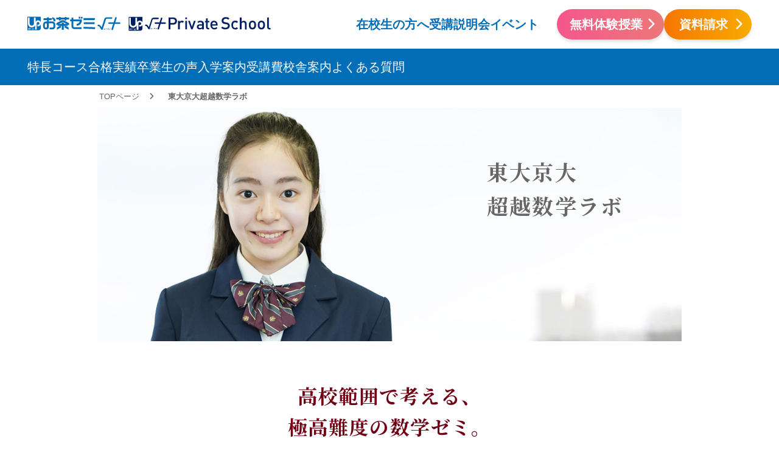

--- FILE ---
content_type: text/html
request_url: https://ochazemi.co.jp/math_nobu/labo.html
body_size: 20135
content:
<!DOCTYPE html>
<html lang="ja">
<head>
<meta charset="utf-8">
<title>東大京大超越数学ラボ｜難関大学受験指導 お茶ゼミ√＋・√＋private school</title>
<meta name="description" content="高校範囲で考える、極高難度の数学ゼミ。東大京大超越数学ラボのご紹介です。お茶ゼミ√＋（ルータス）は中高一貫中学生、現役高校生のための難関大受験を専門とした学び舎です。東大・一橋大・東工大・国公立大医学部・難関国立・早稲田・慶應義塾などへ現役合格者を多数輩出しています。">
<meta name="keywords" content="数学,お茶ゼミ,お茶ゼミ√＋,お茶ゼミルータス,大学受験,大学入試,現役合格,AO入試,推薦入試,現役,高校生,中高一貫,中学生,予備校,難関大学,東京,水道橋,渋谷,吉祥寺,東大,東京大,京大,京都大,一橋大,東京工業大,東工大,国公立大,医学部,難関国立,早稲田,慶應義塾">
<meta http-equiv="Pragma" content="no-cache">
<meta http-equiv="Cache-Control" content="no-cache">
<meta name="format-detection" content="telephone=no">
<meta name="viewport" content="width=device-width, initial-scale=1.0">
<link href="/favicon.ico" rel="shortcut icon">

<!-- Font Awesome -->
<link rel="stylesheet" href="https://use.fontawesome.com/releases/v6.4.2/css/all.css">

<!-- TypeSquare web font -->
<script src="//typesquare.com/3/tsst/script/ja/typesquare.js?xwJN9vtMVPg%3D&fadein=1000&auto_load_font=true"></script>

<!-- jQuery -->
<script src="https://code.jquery.com/jquery-3.6.3.min.js"></script>

<!-- modaal -->
<link rel="stylesheet" href="https://cdnjs.cloudflare.com/ajax/libs/Modaal/0.4.4/css/modaal.min.css">

<!-- reset.css -->
<link rel="stylesheet" href="/common/css/reset.css">
<!-- common_style_rsp.css -->
<link rel="stylesheet" href="/common/css/common_style_rsp.css?date=20240229">
<!-- common_layout_rsp.css -->
<link rel="stylesheet" href="/common/css/common_layout_rsp.css?date=20240229">

<!-- ga.js -->
<script src="/common/js/ga.js"></script>
<!-- common.js -->
<script src="/common/js/common.js?date=20240229"></script>

  <!--
  var protocol = location.protocol;
  if (protocol == "http:") {
    document.write("<SC" + "RIPT type=\"text/javascript\" src=\"http://wv004.sibulla.com/dekatag/access?id=rWslgX9b\"><\/SC" + "RIPT>");
  } else {
    document.write("<SC" + "RIPT type=\"text/javascript\" src=\"https://wv004.sibulla.com/dekatag/access?id=rWslgX9b\"><\/S" + "CRIPT>");
  }
  //-->
</script>

<!-- Google Tag Manager -->
<script>(function(w,d,s,l,i){w[l]=w[l]||[];w[l].push({'gtm.start':
  new Date().getTime(),event:'gtm.js'});var f=d.getElementsByTagName(s)[0],
  j=d.createElement(s),dl=l!='dataLayer'?'&l='+l:'';j.async=true;j.src=
  'https://www.googletagmanager.com/gtm.js?id='+i+dl;f.parentNode.insertBefore(j,f);
  })(window,document,'script','dataLayer','GTM-5PRX62SH');</script>
  <!-- End Google Tag Manager -->
  
  <!-- Google Tag Manager (noscript) -->
  <noscript><iframe src="https://www.googletagmanager.com/ns.html?id=GTM-5PRX62SH"
  height="0" width="0" style="display:none;visibility:hidden"></iframe></noscript>
  <!-- End Google Tag Manager (noscript) -->

<link rel="stylesheet" href="/math_nobu/common/css/style.css">
<link rel="stylesheet" href="/math_nobu/common/css/labo.css">

<script src="https://cdnjs.cloudflare.com/ajax/libs/object-fit-images/3.2.4/ofi.js"></script>

<!-- Google Font -->
<link rel="preconnect" href="https://fonts.googleapis.com">
<link rel="preconnect" href="https://fonts.gstatic.com" crossorigin>
<link href="https://fonts.googleapis.com/css2?family=Noto+Serif+JP:wght@400;700&display=swap" rel="stylesheet">

</head>

<body>
<!---このページは不要　analytics_other.htmlに移行---->
<div id="wrapper">
<header>
<div id="pc_header_wrap">
  <div id="logo_top">
    <div>
      <h1>
		  <a href="/">アップお茶ゼミ√＋（ルータス）</a>
		  <a href="/ps/">アップお茶ゼミ√＋（ルータス）PS</a>
		</h1>
      <div id="header_link">
        <ul class="link_txt">
          <li data-from="2024/05/20 11:00"><a href="/member/">在校生の方へ</a></li>
          <li><a href="/entry/">受講説明会</a></li>
          <li><a href="/event_list/">イベント</a></li>
        </ul>
        <ul class="link_btn">
          <!-- <li class="trialBtn"><a href="/trialclass/">無料体験授業</a></li> -->
          <li><a href="https://www2.up-edu.com/ochazemi/forms/enter/handson" class=" typesquare_option aqurBtn2">無料体験授業</a></li> 
          <!-- <li class="requestBtn"><a href="javascript: void(0)" class="chatformBtn">資料請求</a></li> -->
          <!-- ▲ class="chatformBtn"はチャットボット側から指定されたものなので変更しない！！ -->
          <!-- チャットボット導入前のリンク -->
          <li><a href="https://www2.up-edu.com/ochazemi/forms/enter/pamphlet" class=" typesquare_option aqurBtn1">資料請求</a></li> 
        </ul>
      </div>
    </div>
  </div>
  <nav id="global_nav">
    <ul>
      <li><a href="/method/">特長</a></li>
      <li class="dropdown">
        <a href="#sub_menu">コース</a>
        <div class="sub_menu">
          
          <dl data-from="2024/04/06 00:00">
            <dt>高校生コース</dt>
            <dd><a href="/high_school_course/grade1/">高1生</a></dd>
            <dd><a href="/high_school_course/grade2/">高2生</a></dd>
            <dd><a href="/high_school_course/grade3/">高3生</a></dd>
            <dt>中高一貫 中学生コース</dt>
            <dd><a href="/junior_high_course/grade-j1/">中1生</a></dd>
            <dd><a href="/junior_high_course/grade-j2/">中2生</a></dd>
            <dd><a href="/junior_high_course/grade-j3/">中3生</a></dd>
          </dl>
			
		<dl class="ps_submenu" data-from="2024/05/07 00:00">
			<dt class="p_school"><a href="/ps/">個別指導√＋Private School</a></dt>
            <dd><a href="/ps/course/juken/">受験コース</a></dd>
            <dd><a href=" /ps/course/medi/">医学部特別コース</a></dd>
            <dd><a href="/ps/course/content/">目的別小集団コース</a></dd>
          </dl>
			
          <dl>
            <dt>特別コース</dt>
            <dd><a href="/kaigai/">RouteG（旧海外大併願コース）</a></dd>
			  <dd><a href="/medi_up/">医系受験専門指導 Medi-UP√＋</a></dd>
          </dl>
        </div>
      </li>
      <li><a href="/success/">合格実績</a></li>
      <li><a href="/success/voice.html">卒業生の声</a></li>
      <li><a href="/entrance/">入学案内</a></li>
      <li><a href="/join/">受講費</a></li>
      <li><a href="/map/">校舎案内</a></li>
      <li><a href="/qa/">よくある質問</a></li>
    </ul>
  </nav>
</div>

</header>
<main>
<nav id="breadcrumb">
  <ol>
    <li><a href="/">TOPページ</a></li>
    <li class="current">東大京大超越数学ラボ</li>
  </ol>
</nav>
<article id="main_content">


<div id="top">
  <h1>東大京大<br>超越数学ラボ</h1>
</div>

<section id="lead_copy">

  <h2>高校範囲で考える、<br>極高難度の数学ゼミ。</h2>

  <p>本講座を受講し、東京大学 理Ⅲに合格したある生徒のはなしです。</p>
  <p>力を維持するだけの入試対策は、解ける問題で解けることを確認する作業。<br class="pc">「あぁ、これね」「●●でしょ、〇〇年の東大に出てますよね」<br class="pc">解けてしまうために、つまらない無機質な学習になっていました。</p>
  <p>経験上、事務的な問題解決は切れ味（初見対応力）を鈍らせ、<br class="pc">本番で十分に得点できないケースが散見されます。</p>
  <p>そのような方のために、「京大理学部の特色入試」にも匹敵する<br class="pc">高校数学の限界にチャレンジする問題を用意しました。<br class="pc">解くために特別な知識（大学の知識など）は不要です。<br class="pc">月イチ・4時間、解けない楽しさを思い出してみませんか？<br class="pc">受験勉強を作業的苦痛に耐える苦行にしないために。</p>

</section>

<section id="detail">

  <h2>少人数制で開講。<br>ぜひ、体験授業にご参加ください。</h2>

  <section>
    <h3>道具</h3>
    <p>大学数学は扱いません（高度な道具には頼らず、高校範囲内で深く考えましょう！）</p>
  </section>

  <section>
    <h3>難度</h3>
    <p>普通の東大入試問題は解けることを前提にするつもりです。</p>
    <p>知識の有無は問いません（必要に応じて講義します）。</p>
  </section>

  <section>
    <h3>対象</h3>
    <p>上記難度をクリアしている高3生。（理Ⅲ・京医志望者歓迎）</p>
  </section>

  <section>
    <h3>題材</h3>
    <p>数学の本質を掴めるに足るテーマ・問題を扱います。極高難度の創作問題から、東大より少し難しい程度のトレーニング問題（これだけでも理Ⅲ対応できます）まで、十分に準備しています。講義レベル、参加者のレベルにあわせてアレンジします。</p>
  </section>

  <section>
    <h3>2025年度開催校舎・日時</h3>
    <p>お茶ゼミ√＋ 渋谷校で開講。<br class="sp">月1回 日曜 14:00～18:00（第1回は体験回）</p>
    <ol>
      <li data-to="2025/04/07 00:00">
        <dl>
          <dt>4月6日（日）</dt>
          <dd>14:00～18:00</dd>
          <!--<dd class="end">&emsp; 映像授業で受講可能</dd>-->
        </dl>
      </li>
      <li data-to="2025/04/21 00:00">
        <dl>
          <dt>4月20日（日）</dt>
          <dd>14:00～18:00</dd>
          <!--<dd class="end">&emsp; 映像授業で受講可能</dd>-->
        </dl>
      </li>
      <li data-to="2025/05/19 00:00">
        <dl>
          <dt>5月18日（日）</dt>
          <dd>14:00～18:00</dd>
          <!--<dd class="end">&emsp; 映像授業で受講可能</dd>-->
        </dl>
      </li>
      <li data-to="2025/06/09 00:00">
        <dl>
          <dt>6月8日（日）</dt>
          <dd>14:00～18:00</dd>
          <!--<dd class="end">&emsp; 映像授業で受講可能</dd>-->
        </dl>
      </li>
      <li data-to="2025/07/14 00:00">
        <dl>
          <dt>7月13日（日）</dt>
          <dd>14:00～18:00</dd>
          <!--<dd class="end">&emsp; 映像授業で受講可能</dd>-->
        </dl>
      </li>
      <li data-to="2025/09/29 00:00">
        <dl>
          <dt>9月28日（日）</dt>
          <dd>14:00～18:00</dd>
          <!--<dd class="end">&emsp; 映像授業で受講可能</dd>-->
        </dl>
      </li>
      <li data-to="2025/10/20 00:00">
        <dl>
          <dt>10月19日（日）</dt>
          <dd>14:00～18:00</dd>
          <!--<dd class="end">&emsp; 映像授業で受講可能</dd>-->
        </dl>
      </li>
      <li data-to="2025/11/17 00:00">
        <dl>
          <dt>11月16日（日）</dt>
          <dd>14:00～18:00</dd>
          <!--<dd class="end">&emsp; 映像授業で受講可能</dd>-->
        </dl>
      </li>
      <li data-to="2025/12/15 00:00">
        <dl>
          <dt>12月14日（日）</dt>
          <dd>14:00～18:00</dd>
          <!--<dd class="end">&emsp; 映像授業で受講可能</dd>-->
        </dl>
      </li>
    </ol>
    <ul class="note">
      <li>日時は変更することがあります。</li>
    </ul>
  </section>

  <section>
    <h3>受講費など</h3>
    <ul>
      <li>体験授業（1回に限り無料）にご参加後の正式受講をお勧めします。</li>
      <li>【特別学費】55,000円／通年一括・税込</li>
    </ul>
    <ul class="note">
      <li>本講座は、特別平常講座となります。受講生は校内生となり、自習室利用や各種校内生料金などが適用されます。</li>
      <li>別途指導関連費として、月額2,200円（他講座と共通）が必要です。</li>
    </ul>
  </section>

  <section>
    <h3>講師紹介</h3>
    <p>東大京大超越数学ラボは、指導歴20年を通じて最上位層の生徒を数多く指導し、東大・京大・医学部への進学者を数多く輩出してきた吉田信夫講師が担当いたします。</p>
    <p>⇒ <a href="/math_nobu/">吉田信夫講師のご紹介</a></p>
  </section>

</section>


</article>

<div id="contact_area">
<script src="/common/js/floating.js"></script>

<div class="contact_banner online">

  <div class="inner">

    <p>お申込はWEBから簡単。</p>

    <div class="button">

      <dl>

        <dt>東大京大超越数学ラボ</dt>

        <dd><a href="https://www2.up-edu.com/ochazemi/eventA/forms/enter/choetsu" data-sp-href="/sp/choetsu_form/">東大京大超越数学ラボのお申込</a></dd>

      </dl>

    </div>

  </div>

</div>
<div class="contact_banner phone">
  <div>
    <p class="contact_txt">お問い合わせはこちらから</p>
  </div>
  <ul class="phone_num">
    <li class="phone_tokyo"><a href="tel:0120-404-424"><span>東京本校 </span>0120-404-424</a></li>
    <li class="phone_shibuya"><a href="tel:0120-404-464"><span>渋谷校 </span>0120-404-464</a></li>
    <li class="phone_kichijoji"><a href="tel:0120-404-494"><span>吉祥寺校 </span>0120-404-494</a></li>
  </ul>
  <dl class="phone_reception">
    <dt>受付時間</dt>
    <div>
      <dd>月～土 13:00～19:30</dd>
      <dd>日 13:00～17:30</dd>
    </div>
  </dl>
</div>
</div>

</main>
<footer>
<!-- PC/SP共通footer -->
<ul id="footer_sns">
  <li><a href="https://twitter.com/ochazemi" target="_blank">X (旧Twitter)</a></li>
  <li><a href="https://www.facebook.com/pages/Benesse%E3%81%8A%E8%8C%B6%E3%81%AE%E6%B0%B4%E3%82%BC%E3%83%9F%E3%83%8A%E3%83%BC%E3%83%AB/1501793133418232" target="_blank">Facebook</a></li>
  <!--<li><a href="https://page.line.me/ocha_zemi" target="_blank">LINE</a></li>-->
</ul>

<div id="sitemap">
  <div>
    <ul>
      <!-- <li class="trialBtn"><a href="/trialclass/">無料体験授業</a></li> -->
      <li><a href="https://www2.up-edu.com/ochazemi/forms/enter/handson" class="typesquare_option aqurBtn2" style="cursor: pointer;">無料体験授業</a></li> 

      <!-- <li class="requestBtn"><a href="javascript: void(0)" class="chatformBtn">資料請求</a></li> -->
      <!-- ▲ class="chatformBtn"はチャットボット側から指定されたものなので変更しない！！ -->
      <!-- チャットボット導入前のリンク -->
      <li><a href="https://www2.up-edu.com/ochazemi/forms/enter/pamphlet" class="typesquare_option aqurBtn1" style="cursor: pointer;">資料請求</a></li>
    </ul>
    <ul>
      <li><a href="/entry/">受講説明会</a></li>
      <li><a href="/event_list/">イベント</a></li>
      <li><a href="/member/">在校生の方へ</a></li>
    </ul>
  </div>
  <div>
    <dl>
      <dt>お茶ゼミ√＋について</dt>
      <dd><a href="/">トップ</a></dd>
      <dd><a href="/method/">お茶ゼミ√＋の特長</a></dd>
      <dd><a href="/success/">合格実績</a></dd>
      <dd><a href="/map/">校舎案内</a></dd>
      <dt>コース</dt>
      <div>
        <dd><a href="/high_school_course/grade1/">高1生</a></dd>
        <dd><a href="/high_school_course/grade2/">高2生</a></dd>
        <dd><a href="/high_school_course/grade3/">高3生</a></dd>
      </div>
      <div>
        <dd><a href="/junior_high_course/grade-j1/">中1生</a></dd>
        <dd><a href="/junior_high_course/grade-j2/">中2生</a></dd>
        <dd><a href="/junior_high_course/grade-j3/">中3生</a></dd>
      </div>
      <dd><a href="/kaigai/">RouteG（旧海外大併願コース）</a></dd>
      <dd><a href="/ps/">√＋Private School（個別指導）</a></dd>
		<dd><a href="/medi_up/">医系受験専門指導 Medi-UP√＋</a></dd>
    </dl>
    <dl>
      <dt>受講について</dt>
      <dd><a href="/entrance/">入学案内</a></dd>
      <dd><a href="/join/">受講費</a></dd>
      <!--<dd><a href="/coolingoff/">講習料金規則について</a></dd>-->
      <dd><a href="/qa/">よくある質問</a></dd>
      <dt>講師・講座について</dt>
        <dd><a href="/eq_tests/">大学入試で活用できる英語資格試験</a></dd>
        <dd><a href="/pass_sokei/">早稲田大学・慶應義塾大学 <br class="pc">現役合格に向けて</a></dd>
      <dd><a href="/suisen/">総合・学校推薦型選抜対策</a></dd>
      <dd><a href="/keio_essay/">慶應難関論文講座</a></dd>
      <dd><a href="https://up-edu.com/blog/category/ochazemi/">お茶ゼミ√＋ブログ</a></dd>
      <dd><a href="/math_nobu/">吉田信夫講師紹介ページ</a></dd>
      <!--<dd><a href="/jkimi/">安達昌二コラム「次代を担う君へ」</a></dd>
		<dd><a href="https://ameblo.jp/ochazemi-ps/">√＋PS ブログ</a></dd>-->
      <!--<dd><a href="/live_channel/">ライブチャンネル</a></dd>-->
    </dl>
    <dl>
      <dt>その他</dt>
      <dd><a href="https://up-edu.com/weather-school-closing/" target="_blank">気象警報と休講のお知らせ</a></dd>
      <dd><a href="https://up-edu.com/security-for-students/" target="_blank">生徒の安全管理に対する取り組み</a></dd>
      <dd><a href="/privacypolicy/" target="_blank">プライバシーポリシー</a></dd>
      <dd><a href="https://www.benesse.co.jp/privacy/group.html" target="_blank">ベネッセグループ・プライバシー・<br class="sp">ステートメント</a></dd>
      <dd><a href="https://www.benesse-hd.co.jp/ja/about/philosophy.html" target="_blank">グループ企業理念・行動指針</a></dd>
      <dd><a href="/employ/" target="_blank">採用情報</a></dd>
    </dl>
  </div>
</div>

<p id="e_ken">
  TOEFL and TOEFL iBT are registered trademarks of Education Testing Service (ETS).<br>
  This web page is not endorsed or approved by ETS.<br>
  SATR is a trademarks of the College Entrance Examination Board, which does not endorse this publication.<br>
  「英検<span>&#174;</span>」は、公益財団法人 日本英語検定協会の登録商標です。
</p>

<p id="page_top">
  <a href="#wrapper" class="smoothscroll">ページの<br>先頭へ</a>
</p>

<ul id="affiliated">
  <li>
    <figure>
      <a href="/">
        <img src="/common/imgs/footer/logo_ochazemi_rootus.svg" alt="アップお茶ゼミ√＋">
      </a>
    </figure>
  </li>
  <li>
    <figure>
      <a href="/ps/" >
        <img class="imgChange" src="/common/imgs/footer/logo_rootus_ps_pc.svg" alt="アップ√＋Private School">
      </a>
    </figure>
  </li>
	<li>
    <figure>
      <a href="/medi_up/" >
        <img src="/common/imgs/footer/logo_mediup_rootus.svg" alt="医系受験専門指導 Medi-UP√＋">
      </a>
    </figure>
  </li>
  <li>
    <figure>
      <a href="https://shingakukan.rootasu.com/" target="_blank">
        <img src="/common/imgs/footer/logo_shingakukan_rootus.svg" alt="アップ進学館√＋">
      </a>
    </figure>
  </li>

</ul>

<div id="logo_bottom">
  <dl>
    <dt>
      <figure>
        <a href="https://up-edu.com/" target="_blank">
          <img src="/common/imgs/footer/logo_up_edu.svg" alt="アップ教育企画">
        </a>
      </figure>
    </dt>
    <dd>Copyright<span>&copy;</span> UP INC. All rights Reserved.</dd>
    <dt>
      <figure>
        <a href="http://www.benesse-hd.co.jp/ja/" target="_blank">
          <img src="/common/imgs/footer/logo_benesse.svg" alt="Benesse Group">
        </a>
      </figure>
    </dt>
    <dd>お茶ゼミ√＋を運営する株式会社アップはベネッセグループです。</dd>
  </dl>
</div>

<!-- www2.up-edu.comへ計測タグをgetパラメータで受け渡すためのファイル (231128) -->
<!-- caw_cookie -->
<script src="/common/js/caw_cookie.js"></script>

</footer>
</div><!-- #wrapper -->

</body>
</html>

--- FILE ---
content_type: text/css
request_url: https://ochazemi.co.jp/common/css/common_style_rsp.css?date=20240229
body_size: 29947
content:
/***************************************

common_style_rsp.css

***************************************/



/***************************************

CSS Custom Properties

defined in /common/css/common_style_rsp.css



var(--Main_Color);

var(--Dark_Sub_Color);

var(--Light_Sub_Color);

var(--Super_Light_Color);

var(--Main_Color_Opacity03);

var(--Gradation_Orange);

var(--Gradation_Red);

var(--Font_Weight_Regular);

var(--Font_Weight_Bold);

var(--Font_Awesome);

var(--Arrow_Up);

var(--Arrow_Right);

var(--Arrow_Down);

var(--Arrow_Left);

***************************************/



:root {

  --Main_Color:              #036eb8;

  --Dark_Sub_Color:          #00578a;

  --Light_Sub_Color:         #6fa2c1;

  --Super_Light_Color:       #deebf7;

  --Main_Color_Opacity03:    rgba(3,110,184,.3);

  --Gradation_Orange:        linear-gradient(to right, #f67600, #f8ab00);

  --Gradation_Red:           linear-gradient(to right, #f5568b, #ec7878);

  --Font_Weight_Regular:     "こぶりなゴシック W3 JIS2004","Koburina Gothic W3 JIS2004",Sans-Serif;

  --Font_Weight_Bold:        "こぶりなゴシック W6 JIS2004","Koburina Gothic W6 JIS2004",Sans-Serif;

  --Font_Awesome:            "Font Awesome 6 Free";

  --Arrow_Up:                "\f077";

  --Arrow_Right:             "\f054";

  --Arrow_Down:              "\f078";

  --Arrow_Left:              "\f053";

}





/* ----------------------------

  pc / sp display

---------------------------- */

.sp {

  display:none;

}



.pc {

  display: block;

}



@media screen and (orientation: portrait) and (max-width: 767px){



  .sp {

    display: block;

  }



  .pc {

    display: none;

  }



}





/* ----------------------------

  basic style

---------------------------- */

p {

  margin: 1rem 0;

}



a {

  color: var(--Light_Sub_Color);

  text-decoration: none;

}



a:hover {

  color: #aaa;

  text-decoration: none;

  transition: .3s all ease-in;

}



textarea, input {

  font-size: .9rem;

  font-family: "ヒラギノ角ゴ Pro W3","Hiragino Kaku Gothic Pro",'メイリオ',Meiryo,Helvetica,Arial,Sans-Serif;

}



img {

  vertical-align: bottom;

}





ruby span {

  font-size: 66%;

  vertical-align: super;

}



ruby rt {

  font-size: 33%;

}





/* ----------------------------

  common parts

---------------------------- */



/* header title

============================ */

.h1ttl {

  margin: 2rem 0 2rem 0;

  color: var(--Dark_Sub_Color);

  font-weight: bold;

  font-size: 2.4rem;

  font-family: var(--Font_Weight_Bold);

}



.h2ttl {

  margin: 2rem 0 1rem 0;

  color: var(--Dark_Sub_Color);

  font-weight: bold;

  font-size: 1.8rem;

  font-family: var(--Font_Weight_Bold);

}



.h3ttl {

  margin: 1rem 0 .5rem 0;

  font-size: 1.4rem;

  font-family: var(--Font_Weight_Regular);

}



.h4ttl {

  margin: 1rem 0 .5rem 0;

  font-size: 1.2rem;

  font-family: var(--Font_Weight_Regular);

}



@media screen and (orientation: portrait) and (max-width: 767px){



  .h1ttl {

    margin: 1rem .5rem;

    font-size: 1.8rem;

  }



  .h2ttl {

    margin: 1rem .5rem;

    font-size: 1.6rem;

  }



}





/* main img

============================ */

.main_img img {

  width: 100%;

  height: auto;

}



.main_img.closed {

  position: relative;

}



.main_img.closed::before {

  position: absolute;

  top: calc(50% - 1.6rem);

  right: 0;

  left: 0;

  z-index: 100;

  width: 80%;

  margin: 0 auto;

  padding: 1rem;

  border: 3px solid var(--Main_Color);

  background-color: #fff;

  border-radius: .5rem;

  color: #000;

  font-family: "ヒラギノ角ゴ Pro W3","Hiragino Kaku Gothic Pro",'メイリオ',Meiryo,Helvetica,Arial,Sans-Serif;

  font-size: 1.2rem;

  line-height: 1.2;

  text-align: center;

  content: '受付終了しました。多数のお申込みありがとうございました。';

}



.main_img.closed::after {

  position: absolute;

  content: '';

  top: 0;

  left: 0;

  width: 100%;

  height: 100%;

  background-color: rgba(0, 0, 0, 0.5);

}



@media screen and (orientation: portrait) and (max-width: 767px){



  .main_img.closed::before {

    width: 90%;

    padding: .5rem;

    font-size: 1rem;

    white-space: pre;

    content: '受付終了しました。\A多数のお申込みありがとうございました。';

  }



}





/* lead message

============================ */

.lead_message {

  max-width: 960px;

  margin: 0 auto;

  padding: 1.6rem 4rem;

  font-size: 1.2rem;

}



.lead_message p:first-of-type {

  margin: 2rem 0;

  color: var(--Dark_Sub_Color);

  font-weight: bold;

  font-size: 1.6rem;

  font-family: var(--Font_Weight_Bold);

  text-align: center;

}



.lead_message p:not(:first-of-type) {

  text-align: justify;

}



@media screen and (orientation: portrait) and (max-width: 767px){



  .lead_message {

    width: 96%;

    padding: 1rem 0;

    font-size: 1rem;

  }



  .lead_message p:first-of-type {

    margin: 1rem 0;

    font-size: 1.2rem;

  }



}





/* link icon

============================ */



a[class^="link_"] {

  position: relative;

}



a[class^="link_"]::after {

  position: absolute;

  top: 50%;

  right: 1rem;

  font-family: var(--Font_Awesome);

  font-weight: 900;

  line-height: 1;

}



a.link_pdf::after {

  content: "\f1c1" !important;

}



a.link_new_window::after {

  content: "\f35d" !important;

}



a.link_arrow_up::after {

  content: var(--Arrow_Up) !important;

}



a.link_arrow_right::after {

  content: var(--Arrow_Right) !important;

}



a.link_arrow_down::after {

  content: var(--Arrow_Down) !important;

}



a.link_arrow_left::after {

  content: var(--Arrow_Left) !important;

}







/* note list

============================ */

ul.note li,

p.note {

  padding-left: .8rem;

  text-indent: -.8rem;

  font-size: .8rem;

}



ul.note li::before,

p.note::before {

  content: "※";

}





/* application button

============================ */

.appli {

  width: 33%;

  min-width: 20rem;

  margin: 1rem auto;

}



.appli a {

  display: flex;

  flex-direction: column;

  justify-content: center;

  align-items: center;

  position: relative;

  width: 100%;

  height: 3.6rem;

  padding: 0rem 1rem 0 0;

  border-radius: 1.8rem;

  background: var(--Main_Color);

  color: #fff;

  text-align: center;

  line-height: 1;

}



.appli a::after {

  position: absolute;

  top: calc(50% - 0.5rem);

  right: 1rem;

  width: auto;

  height: auto;

  border: none;

  line-height: 1;

  font-weight: 900;

  font-family: var(--Font_Awesome);

  content: var(--Arrow_Right);

}



.appli a:hover {

  opacity: .7;

  transition: .3s all ease-in;

}



@media screen and (orientation: portrait) and (max-width: 767px){



  .appli {

    width: 20rem;

  }



}





/* link_wrap

============================ */

.link_wrap {

  margin: 1rem 0;

  border: 1px solid #ddd;

  padding: 2rem 3rem;

}



.link_wrap .h2ttl {

  margin:0 0 1rem 0;

}



.link_wrap .link_list {

  display: flex;

  flex-wrap: wrap;

  justify-content: space-between;

}



.link_wrap .link_list li {

  display: flex;

  justify-content: center;

  align-items: center;

  position: relative;

  width: 30%;

  height: 3rem;

  margin: 1rem auto;

  background: #0075c2;

  color: #fff;

  font-size: 1.2rem;

  text-align: center;

  cursor: pointer;

}



.link_wrap .link_list li a {

  display: flex;

  justify-content: center;

  align-items: center;

  width: 100%;

  height: 100%;

  padding-right: .5rem;

  color: #fff;

}



.link_wrap .link_list li::after {

  position: absolute;

  top: calc(50% - .6rem);

  right: .5rem;

  width: auto;

  height: auto;

  border: none;

  line-height: 1;

  font-weight: 900;

  font-family: var(--Font_Awesome);

  content: var(--Arrow_Right);

}



.link_wrap .link_list.tab_group li::after {

  content: var(--Arrow_Down);

}



.link_wrap .link_list li:hover {

  opacity: .7;

  transition: .3s all ease-in;

}



@media screen and (orientation: portrait) and (max-width: 767px){



  .link_wrap {

    border: 1px solid #ddd;

    margin: 1rem auto;

    padding: 1rem;

  }



  .link_wrap .link_list {

    display: flex;

    flex-wrap: wrap;

    justify-content: space-between;

  }



  .link_wrap .link_list li {

    margin: .5rem 0;

    width: 48%;

    font-size: 1rem;

  }



  .link_wrap .link_list li::after {

    top: calc(50% - .5rem);

    right: .5rem;

  }



}



/* page link list

============================ */



.pagelink_list {

  display: flex;

  flex-wrap: wrap;

  justify-content: space-between;

}



.pagelink_list li {

  width: 49%;

  margin-bottom: 2%;

}



.pagelink_list li a {

  display: block;

  position: relative;

  padding: 1.6rem 2rem;

  border: 2px solid var(--Main_Color);

  color: var(--Main_Color);

  font-size: 1.2rem;

}



.pagelink_list li a::after {

  position: absolute;

  top: calc(50% - .6rem);

  right: 2rem;

  width: auto;

  height: auto;

  border: none;

  line-height: 1;

  font-weight: 900;

  font-family: var(--Font_Awesome);

  content: var(--Arrow_Down);

}



.pagelink_list li:hover {

  opacity: .7;

  transition: .3s all ease-in;

}





.pagelink_list li.link_course {

  width: 100%;

}



.pagelink_list li.link_course a {

  background: var(--Main_Color);

  color: #fff;

}



.pagelink_list li.link_course a::after {

  right: 2.3rem;

  content: var(--Arrow_Right);

}





@media screen and (orientation: portrait) and (max-width: 767px){



  .pagelink_list {

    width: 96%;

    margin: .5rem auto;

  }



  .pagelink_list li {

    width: 100%;

    padding: 0;

  }



  .pagelink_list li a {

    padding: 1rem;

    font-size: 1.1rem;

  }



  .pagelink_list li a::after {

    top: calc(50% - .5rem);

    right: 1rem;

  }



  .pagelink_list li.link_course a::after {

    right: 1.2rem;

  }



}









.arrow_up,

.arrow_down,

.arrow_left,

.arrow_right {

  display: block;

  padding-right: 1rem;

  background-repeat: no-repeat;

  background-position: 99% center;

}



.arrow_up {

  background-image: url("/common/imgs/arrow/link_arrow_up_blue.png");

}



.arrow_down {

  background-image: url("/common/imgs/arrow/link_arrow_down_blue.png");

}



.arrow_left {

  background-image: url("/common/imgs/arrow/link_arrow_left_blue.png");

}



.arrow_right {

  background-image:url("/common/imgs/arrow/link_arrow_right_blue.png");

}













/* suisen link

============================ */



#suisen_link {

  max-width: 800px;

  margin: 1rem auto;

}



#suisen_link a {

  display: block;

  position: relative;

  margin: 2rem 1rem;

  padding: 1.2rem 3rem;

  border: 3px solid var(--Main_Color);

  border-radius: 1rem;

  background: #fff;

  color: var(--Main_Color);

  font-weight: bold;

  font-family: var(--Font_Weight_Bold);

  font-size: 1.4rem;

  text-align: center;

}



#suisen_link a:hover {

  background: var(--Light_Sub_Color);

  color: #fff;

}



#suisen_link a::after {

  position: absolute;

  top: calc(50% - .7rem);

  right: 1rem;

  border: none;

  line-height: 1;

  font-weight: 900;

  font-family: var(--Font_Awesome);

  content: var(--Arrow_Right);

}



@media screen and (orientation: portrait) and (max-width: 767px){



  #suisen_link a {

    font-size: 1.2rem;

  }

}







/* label list

============================ */



div.label_list {

  display: flex;

  justify-content: space-between;

}



div.label_list dl {

  display: flex;

  flex-wrap: wrap;

  font-size: .8rem;

  gap: .2rem .8rem;

}



div.label_list dl dt {

  width: 100%;

}



div.label_list dl dt span {

  display: inline-block;

  width: 4rem;

  margin: .2rem 0;

  padding: .2rem;

  background: #bebebe;

  color: #fff;

  text-align: center;

}



div.label_list dl dd span {

  display: inline-block;

  margin: 0 .2rem;

  padding: .2rem;

  border: 1px solid var(--Dark_Sub_Color);

  color: var(--Dark_Sub_Color);

}



div.label_list dl:first-of-type dd span {

  background: #edf6ff;

}







/* lecture table

============================ */



.lecture_table {

  margin: 1rem 0;

  font-size: .8rem;

}



.lecture_table .subject {

  display: flex;

  width: 100%;

  margin: 0;

}



.lecture_table .subject h3 {

  display: flex;

  justify-content: center;

  align-items: center;

  width: 3rem;

  background: var(--Dark_Sub_Color);

  color: #fff;

  font-weight: 900;

  font-family: var(--Font_Weight_Bold);

  border-bottom: 1px solid #fff;

  text-align: center;

}



.lecture_table .subject:last-of-type h3 {

  border-bottom: 1px solid var(--Dark_Sub_Color);

}



.lecture_table .subject > ul {

  flex: 1;

  text-align: justify;

}



.lecture_table .subject .lecture {

  border-right: 1px solid #ccc;

  border-bottom: 1px solid #ccc;

}



.lecture_table .subject:first-of-type .lecture:first-of-type {

  border-top: 1px solid #ccc;

}



.lecture_table .subject .lecture dl {

  display: flex;

  flex-direction: row;

}



.lecture_table .subject .lecture dt,

.lecture_table .subject .lecture dd {

  display: flex;

  flex-direction: column;

}



.lecture_table .subject .lecture dt {

  width: 33%;

  padding: .5rem;

  border-right: 1px solid #ccc;

}



.lecture_table .subject .lecture dt > p {

  font-weight: 900;

  font-family: var(--Font_Weight_Bold);

  font-size: .9rem;

}

.lecture_table .subject .lecture dt > p > a span {
	color: #ff0000;
} 



.lecture_table .subject .lecture p {

  margin: 0;

}



.lecture_table .subject .lecture div {

  display: flex;

  justify-content: flex-end;

  align-items: center;

  margin-top: auto;

  font-size: .8rem;

  gap: .8rem;

}



.lecture_table .subject .lecture dt div p.selection,

.lecture_table .subject .lecture dt div p.certification {

  margin-right: auto;

  padding: 0;

  color: #fff;

}



.lecture_table .subject .lecture dt div p.selection {

  background-color: #f00;

}



.lecture_table .subject .lecture dt div p.certification {

  display: none;

}



.lecture_table .subject .lecture dd div p.gtz {

  display: inline-block;

  margin-right: auto;

  padding: 0 .2rem;

  background: #aaa;

  color: #fff;

}



.lecture_table .subject .lecture dd div p.time {

  color: #aaa;

}



.lecture_table .subject .lecture dd div p.time::before {

  content: "【";

}



.lecture_table .subject .lecture dd div p.time::after {

  content: "】";

}



.lecture_table .subject .lecture dd {

  flex: 1;

  padding: .5rem;

}



.lecture_table .subject .lecture ul {

  display: flex;

  justify-content: right;

}



.lecture_table .subject .school {

  gap: .4rem;

}



.lecture_table .subject .lecture li {

  border: 1px solid #ccc;

  color: #ccc;

  text-align: center;

  box-sizing: border-box;

}



.lecture_table .subject .level li {

  width: 2.4rem;

  padding: .2rem;

}



.lecture_table .subject .level li:nth-of-type(even) {

  width: 1rem;

  padding: .2rem 0;

  border-right: none;

  border-left: none;

}



.lecture_table .subject .school li {

  display: inline-block;

  padding: 2px 3px;

}



.lecture_table .subject li.on {

  border: 1px solid var(--Dark_Sub_Color);

  color: var(--Dark_Sub_Color);

}



.lecture_table .subject .level li.on {

  background: #edf6ff;

}

  

.lecture_table .subject .level li:not(.on) + li.on {

  border-left: 1px solid var(--Dark_Sub_Color) !important;

}

  

.lecture_table .subject .level li.on + li:not(.on) {

  border-left: none !important;

}



.lecture_table .subject .level li.on:has( + li:not(.on)) {

  border-right: 1px solid var(--Dark_Sub_Color) !important;

}

  

.lecture_table .subject .level li:not(.on):has( + li.on) {

  border-right: none !important;

}



.lecture_table .subject a {

  color: var(--Dark_Sub_Color);

}



.lecture_table .subject a:hover {

  color: var(--Light_Sub_Color);

}



.lecture_table .subject span.selection {

  display: inline-block;

  padding: 0;

  background-color: #f00;

  color: #fff;

}



@media screen and (orientation: portrait) and (max-width: 767px){



  .lecture_table .subject .lecture dl {

    flex-direction: column;

  }



  .lecture_table .subject .lecture dt {

    max-width: 100%;

    width: 100%;

    padding-bottom: 0;

    border-right: none;

  }



  .lecture_table .subject .lecture dt > p {

    width: 100%;

    padding-bottom: 0;

    border-right: none;

    font-size: 1rem;

  }



  .lecture_table .subject .lecture dd {

    padding-top: .5rem;

  }



}























p.point_txt::before {

  content: '●';

  color: var(--Dark_Sub_Color);

  margin-right: .2rem;

}





/*link*/

p.invite_link a {display: block;background: url(/common/imgs/link_arrow_right_blue.png) no-repeat top 50% right 2%;padding: 0 25px 0 25px;line-height: 48px;}

p.invite_link  a:hover {color: #ffffff;background-color: #0075c2;background-image: url(/common/imgs/link_arrow_right_white.png);}

p.invite_link {font-size: 128.571%;line-height:2em;border: 2px solid #0075c2;margin-bottom: 5px;font-weight: bold;margin-top: 5rem;}

p.invite_link + .invite_link {margin-top: 1rem;}

p.invite_link._on a {color: #fff;background: #0075c2 url(/common/imgs/link_arrow_right_white.png) no-repeat top 50% right 2%;}

p.invite_link._on a:hover {color: #0075c2;background-color: #fff;background-image: url(../../common/imgs/link_arrow_right_blue.png);}



/*button*/

.btn_01{ display:flex;justify-content:center;align-items:center;position:relative;background:var(--Dark_Sub_Color);border:2px solid var(--Dark_Sub_Color);border-radius:50px;color:#fff;transition-duration:.8s;cursor:pointer; margin: .5rem auto;padding: 0 2.2em 0 1.5em;height: 66px;font-size: 140%;}

.btn_01::after{content:'';width:8px;height:8px;border-top:2px solid #fff;border-right:2px solid #fff;transform:rotate(45deg);display:block;position:absolute;top: 40%;right: 22px;transition-duration:.8s;}

.btn_01:hover{background:#fff;color:var(--Dark_Sub_Color);}

.btn_01:hover::after{border-color:var(--Dark_Sub_Color);}

a.btn_01 {font-size:150%;text-align:center;}



.btn_02{ display:flex;justify-content:center;align-items:center;position:relative;border:2px solid #0075c2;color:#fff;transition-duration:.8s;cursor:pointer; margin: .5rem auto;padding: 0 2.2em 0 1.5em;height: 66px;font-size: 140%;}

.btn_02::after{content:'';width:8px;height:8px;border-top:2px solid #0075c2;border-right:2px solid #0075c2;transform:rotate(45deg);display:block;position:absolute;top: 40%;right: 22px;transition-duration:.8s;}

.btn_02:hover{background:#0075c2;color:#fff;}

.btn_02:hover::after{border-color:#0075c2;}

a.btn_02 {font-size:150%;text-align:center;}



/*list*/



.link_seasonal_course{font-size: 135%;}

.link_seasonal_course_list li{margin-bottom: 15px;}

.link_seasonal_course_list li a {

	display: block;

  background-color: var(--Dark_Sub_Color);

	color: #fff;

	padding: 8px 15px;

	background: url("/common/imgs/arrow_right_white.png") 98% center / 7px no-repeat;

}

.link_seasonal_course_list li a.c_sp{background-color: #FF6600;}

.link_seasonal_course_list li a.c_spt{background-color: #0070C0;}

.link_seasonal_course_list li a.c_spring{background-color: #57A7A0;}



/*設置講座一覧*/

.common_table.rsp {

  margin-bottom: 0.5rem;

  border-left: 1px solid #eee;

  width: 100%;

  font-size: .8rem;

}



.common_table.rsp td {

  padding: 8px 5px;

}



.common_table.rsp td[class^="cell_"] {

  text-align: center;

  vertical-align: top !important;

}



.common_table.rsp td:not(.cell_ff,.cell_f8) {

  vertical-align: middle;

  text-align: left;

}



.common_table.rsp thead .subject {

  text-align: center;

}



.common_table.rsp thead tr.bg_dark_gray td {

  background-color: #777;

  color: #fff;

}



.common_table.rsp thead td a {

  font-size: 50% !important;

  color: #fff !important;

  vertical-align: super !important;

}





.common_table.rsp tbody tr.firstline td:nth-child(3) {

  text-align: left;

}



.common_table.rsp tbody td:nth-child(3),

.common_table.rsp tbody td:nth-child(4),

.common_table.rsp tbody td:nth-child(5) {

  text-align: center;

}



.coursename, .outline {

  text-align: left;

  vertical-align: middle;

}



.common_table.rsp tr.firstline {

  border-top: 2px solid #ddd;

}



.common_table.rsp a {

  color:var(--Dark_Sub_Color);

}



.subject {

  width: 5%;

}



.coursename {

  width: 41%;

}



.outline {

  width: 44%;

}



.remote {

  width: 5%;

  white-space: nowrap;

}



.personal {

  width: 5%;

  white-space: nowrap;

}



.label {

  float: right;

  overflow: hidden;

}



.label li {

  border: 1px solid #ccc;

  color: #999;

  padding: 2px 3px;

  display: inline-block;

  box-sizing: border-box;

}



.label li.time {

  border: 1px solid #000;

  color: #000;

  margin-right: 1em;

}



.label li.on {

  border: 1px solid var(--Dark_Sub_Color);

  color: var(--Dark_Sub_Color);

}



#g_h2 .label li.on {

  border: 1px solid #e56861;

  color: #e56861;

}



#g_h1 .label li.on {

  border: 1px solid #0058ad;

  color: #0058ad;

}



.label_tit {

  width: 96px;

  text-align: center;

  float: right;

  background: #bebebe;

  font-size: 92%;

  color: #fff;

}



.label_tit.l {

  width: 110px;

}



.label_list_wrap {

  display: flex;

  justify-content: space-between;

}



.label_list_wrap ul.label_list {

  font-size: .8rem;

  align-items: center;

}



.label_list_wrap ul.label_list li {

  display: inline-block;

  margin-right: .8rem;

  padding-bottom: .2rem;

}



.label_list_wrap ul.label_list li:first-of-type {

  width: 100%;

}



.label_list_wrap ul.label_list .ttl {

  display: inline-block;

  width: 60px;

  margin: .2rem 0;

  padding: 2px 3px;

  background: #bebebe;

  color: #fff;

  font-size: 92%;

  text-align: center;

}



.label_list_wrap ul.label_list .label_index {

  display: inline-block;

  margin: 0 .2rem;

  padding: 1px 3px;

  border: 1px solid var(--Dark_Sub_Color);

  background: #edf6ff;

  color: var(--Dark_Sub_Color);

}





/*table*/

.course_table th,.course_table td {

  border: solid 1px #ccc;

  padding: .5rem .3rem;

  vertical-align: middle;

}



.course_table tr td:last-of-type {

  text-align: right;

}



.course_table.lec_table tr td.bg-beige {

  text-align: center;

}



.course_table.lec_table tr td:first-of-type {

  width: 12%;

}



.course_table.lec_table tr td:nth-of-type(2) {

  width: 70%;

}



.course_table.lec_table tr td:last-of-type {

  width: 18%;

  padding-left: 0;

}



.course_table th {

  background: var(--Dark_Sub_Color);

  color: #fff;

}



.course_table td.bg-beige {

  background: #dde5e9;

}



.course_table .copy {

  padding: .5rem 1rem;

}



.course_table .list {

  display: flex;

  justify-content: space-between;

  flex-wrap: wrap;

}



.course_table .list li {

  width: 50%;

  padding: .5rem 1rem;

}



.course_table .list li:first-child {

  width: 100%;

}



.course_table .list li:nth-child(2) {

  border-right: 1px solid #ccc;

}



.common_table caption {

  padding: 5px 0;

  font-weight: bold;

}



.common_table th, .common_table td {

  border-right: 1px solid #eee;

  padding: 5px;

}



.common_table thead {

  border-top: 1px solid #ddd;

  border-bottom: 2px solid #ddd;

}



.common_table tbody {

  border-bottom: 2px solid #ddd;

}



.common_table tr:nth-of-type(odd) td {

  background-color: #fff;

}



.common_table tr:nth-of-type(even) td {

  background-color: #f8f8f8;

}



.common_table.rsp td.cell_ff {

  background-color: #fff !important;

}



.common_table.rsp td.cell_f8 {

  background-color: #f8f8f8 !important;

}



.common_table tr:nth-of-type(1) th {

  border-top: none;

}



.common_table th {

  font-weight: bold;

  border-top: 1px solid #ddd;

  padding: 5px 3px;

  text-align: center;

}



.bg_dark_gray {

  background-color:#777;

  color:#fff;

}



.bg_middle_gray {

  background-color: #ccc;

  color: #555;

}



.bg_light_gray {

  background-color: #f8f8f8;

}



.recommend_plan_tbl th, .recommend_plan_tbl td {

  padding: .5rem;

  border: 1px solid #ccc;

  text-align: center;

  vertical-align: middle;

}



.recommend_plan_tbl th {

  background: #616060;

  color: #fff;

  font-size: 120%;

  line-height: 1.5;

}



.recommend_plan_tbl .subject {

  background: #eee5db;

}



.recommend_plan_tbl td:empty {

  background:#f2f2f2;

}







/*おすすめ受講プラン*/

.plan_course_box{border:1px solid #dddddd;padding:2rem 1rem;margin-top:2rem;}

.plan_course_box .box.col2{display: flex;justify-content: space-around;}

ul.box.col2 + ul{margin-top: 3rem;}

.plan_course_box .box.col2 li{width: 48%;}

.plan_course_box .box .ttl{font-weight:600;margin-bottom:0.3em;}

.plan_course_box .common_table{margin-bottom:5px;}

.plan_course_box .common_table{table-layout:fixed;}

.plan_course_box .common_table.rika-tireki th:nth-child(1){width: 20%}

/*

.carriculum_outline_table thead th{white-space:nowrap;}

.carriculum_outline_table tbody th{white-space:nowrap;}

.carriculum_outline_table tbody td:last-child{white-space:nowrap;text-align:center;}

.carriculum_column_table{border-top:1px solid #DDD;}

.carriculum_column_table tbody th{white-space:nowrap;}

*/



.plan_ttl{font-size: 120%;color: #005eb1;position: relative;text-align: center;}

.plan_ttl:after {border: 50px solid transparent;border-top-color: rgba(0,94,177,.2);border-bottom-width: 0;bottom: 0;content: "";display: block;left: 42%;top:-40%;position: absolute;width: 0;}















/*--------------

SP

----------------*/

@media screen and (orientation: portrait) and (max-width: 767px){







  p.invite_link{margin-left:2.727vw;margin-right:2.727vw;}

  p.invite_link a{display:block;background:url(../../common/imgs/link_arrow_right_blue.png) no-repeat 96% center;padding:2.727vw;line-height:1.5;}

  .btn_01.rsp{width: 100%;font-size: 130%;height: 52px;}



  .course_table {width: auto; margin: 0;}

  .course_table th,.course_table td{padding: .5rem;}

  .course_table th.block,.course_table td.block{display:block;width: 100%;}

  .course_table .list{display: flex;flex-wrap: wrap;}

  .course_table .list li{width: 100%;padding: .5rem;}

  .course_table .list li:nth-child(2){border-bottom: 1px solid #ccc;border-right: none;}



  .common_table {

    font-size: .8rem;

  }







  .common_table {

    width: 100%;

  }



  .label {

    float: none;

    overflow: hidden;

    margin: 0.5rem 0;

  }



  .label_tit {

    display: block;

    width: 80px;

    float: none;

    margin: 0.2rem 0;

  }



  .label_tit.l {

    width: 80px;

  }



  .label_list_wrap {

    flex-wrap: wrap;

  }



  .label_list_wrap div {

    width: 100%;

  }



  .label_list_wrap div + div {

    margin-top: .5em;

  }



  .label_list li:first-child {

    display: block;

  }



  .common_table.rsp {

    width: 100%;

    margin-bottom: 0.5rem;

  }



  .common_table.rsp thead,.common_table.rsp tbody {

    display: block;

    width: auto;

  }



  .common_table.rsp tbody {

    overflow-x: hidden;

    overflow-y: scroll;

    /*height: 400px;*/

  }



  .common_table.rsp td:not(.cell_ff) {

    vertical-align: top;

  }



  .subject, .cell_ff {

    width: 22px;

    min-width: 22px;

  }



  .common_table.rsp tbody tr:not(.firstline) td:nth-child(1), .coursename {

    width: 130px;

    min-width: 130px;

  }



  /*

  .common_table.rsp thead tr td:nth-child(1),

  .common_table.rsp tbody tr.firstline td:nth-child(1) {

    display: none;

  }

  */



  .common_table.rsp tbody tr:not(.firstline) td:nth-child(2), .outline {

    width: 160px;

    min-width: 160px;

  }



  .outline {

    width: 160px;

  }



  .remote {

    width: 22px;

    white-space: normal;

  }



  .personal {

    width: 22px;

    white-space: normal;

  }



  .grade-j2-j1_top .flex_wrap .common_table tbody td {

    height: auto;

    min-height: inherit;

  }







  ul.box.col2 + ul {

    margin-top: 0;

  }



  ul.box.col2:last-of-type li {

    margin-bottom: 0

  }



  .plan_course_box .box.col2 {

    flex-wrap: wrap;

  }



  .plan_course_box .box.col2 li {

    width: 100%;

    margin-bottom: 2rem;

  }







  .plan_course_box {

    margin-top: 1rem;

    padding: 1rem;

  }





  #fee span.ttl {

    margin-bottom: 1rem;

    color: var(--Dark_Sub_Color);

    font-size: 1.4rem;

    font-family: "A1 Mincho";

    line-height: 1.4;

  }



  #fee .h2ttl {

    display: block;

    line-height: 1.3;

  }



  #fee .kome {

    position: relative;

    top: 0.3em;

    font-size: .6rem;

    vertical-align: top;

  }







  .coursetitle_list {

    display: flex;

    flex-wrap: wrap;

  }



  .coursetitle_list li {

    padding-right: 0;

    width: 100%;

  }



  .coursetitle_list li table.course_table {

    width: 100%;

  }



  .coursetitle_list li table.course_table td:nth-child(1) {

    width: 20%;

  }



  .coursetitle_list li table.course_table td:nth-child(2) {

    width: 60%;

  }



  .coursetitle_list li table.course_table td:nth-child(3) {

    width: 20%;

  }



  .course_table.waribiki td:nth-child(1) {

    border-bottom: none;

    font-size: 1.2rem;

  }



  .course_table.waribiki td:nth-child(3) {

    border-top: none;

  }



  .course_table.waribiki td:nth-child(2) {

    display: none;

  }



  .course_table.waribiki td {

    display: block;

  }



  .course_table.waribiki td:not(:nth-child(1)):before {

    display: inline-block;

    margin-bottom: .5rem;

    padding: .5rem;

    background: #dde5e9;

    content: attr(data-label);

  }





}







/* modaal customize

============================ */



/*hideエリアをはじめは非表示*/

.modaal_window {

  display: none;

}



.modaal-close:after,

.modaal-close:before {

  background: #fff;

}



.modaal-close:focus:after,

.modaal-close:focus:before,

.modaal-close:hover:after,

.modaal-close:hover:before {

  background: var(--Light_Sub_Color);

}



.modaal-close {

  position: absolute;

  right: 0;

  top: -60px;

}

--- FILE ---
content_type: text/css
request_url: https://ochazemi.co.jp/common/css/common_layout_rsp.css?date=20240229
body_size: 38926
content:
/***************************************
common_layout_rsp.css
***************************************/

/***************************************
CSS Custom Properties
defined in /common/css/common_style_rsp.css

var(--Main_Color);
var(--Dark_Sub_Color);
var(--Light_Sub_Color);
var(--Super_Light_Color);
var(--Font_Weight_Regular);
var(--Font_Weight_Bold);
var(--Font_Awesome);
***************************************/


/* ----------------------------
  common layout class
---------------------------- */


html {
  font-size: 16px !important;
}

@media screen and (orientation: portrait) and (max-width: 767px){

  /* sp対応にはborder-boxの方がレイアウトしやすい */
  * {
    box-sizing: border-box !important;
  }

  html {
    font-size: 4vw !important;
  }

}

body {
  color: #666;
  font-size: 1rem !important;
  font-family: var(--Font_Weight_Regular);
  line-height: 1.2;
  text-size-adjust: 100%;
  -webkit-text-size-adjust: 100%; /* Safari */
}


@media screen and (orientation: portrait) and (max-width: 767px){

  #wrapper {
    width: 100%;
  }

}


/* SP版を非表示 */
#sp_header_wrap {
  display: none;
}

@media screen and (orientation: portrait) and (max-width: 767px){

  /* SP版を表示 */
  #sp_header_wrap {
    display: block;
  }
  
  /* PC版を非表示 */
  #pc_header_wrap,
  #breadcrumb,
  #sub_content {
    display: none !important;
  }

}



/* ----------------------------
  header
---------------------------- */

header {
  width: 100%;
  margin: 0;
  background-color: var(--Main_Color);
}

@media screen and (orientation: portrait) and (max-width: 767px){

  header {
    position: sticky;
    top: 0;
    z-index: 1000;
    height: 4rem;
    transition: 0.5s;
  }

}


/* logo_top
============================ */

header #logo_top {
  display: flex;
  align-items: center;
  width: 100%;
  height: 80px;
  background: #fff;
}

header #logo_top > div {
  display: flex;
  align-items: center;
  justify-content: space-between;
  max-width: 1200px;
  width: 100%;
  height: 50px;
  margin: 0 auto;
}

header #logo_top h1 {
  width: 400px;
  height: 40px;
  margin-bottom: 4px;
	margin-left: 5px;
	display: flex;
	justify-content: space-between;
}

header #logo_top h1 a:nth-child(1) {
  display: block;
  width: 40%;
  height: 45px;
  background: url("/common/imgs/header/header_logo2_l.svg") left center/contain no-repeat;
  color: transparent;
	margin-right: 10px;
}

header #logo_top h1 a:nth-child(2) {
  display: block;
  width: 60%;
  height: 45px;
  background: url("/common/imgs/header/header_logo2_r.svg") left center/contain no-repeat;
  color: transparent;
}

header #logo_top div div {
  display: flex;
  align-items: center;
  justify-content: right;
  padding-right: 5px;
}

header #logo_top ul {
  display: flex;
  align-items: center;
}

header #logo_top .link_txt {
  gap: 30px;
  padding-right: 30px;
}

header #logo_top .link_txt li {
  display: flex;
  align-items: center;
}

header #logo_top .link_txt li a {
  display: flex;
  align-items: center;
  height: 100%;
  color: var(--Main_Color);
  font-weight: 900;
  font-family: var(--Font_Weight_Bold);
  font-size: 20px;
  line-height: 150%;
}

header #logo_top .link_txt li a:hover {
  color: var(--Light_Sub_Color);
  transition: .3s all ease-in;
}

header #logo_top .link_btn {
  gap: 15px;
}


header #logo_top .link_btn li a {
  display: flex;
  justify-content: center;
  align-items: center;
  position: relative;
  height: 50px;
  padding-right: 15px;
  border-radius: 25px;
  background: var(--Gradation_Orange);
  color: #fff;
  font-weight: 900;
  font-family: var(--Font_Weight_Bold);
  font-size: 20px;
  line-height: 150%;
  box-shadow: 0px 4px 4px 0px rgba(0, 0, 0, 0.1);
}

header #logo_top .link_btn li:nth-of-type(1) a {
  width: 11rem;
  background: var(--Gradation_Red);
}

header #logo_top .link_btn li:nth-of-type(2) a {
  width: 9rem;
}

header #logo_top .link_btn li a:hover {
  opacity: .7;
  transition: .3s all ease-in;
}

header #logo_top .link_btn li a::after {
  position: absolute;
  top: calc(50% - 10px);
  right: 15px;
  width: auto;
  height: auto;
  border: none;
  line-height: 1;
  font-weight: 900;
  font-family: var(--Font_Awesome);
  content: var(--Arrow_Right);
}



@media screen and (max-width: 1060px) {

  header #logo_top h1 {
    width: calc(284vw / 10.6);
    /*height: calc(40vw / 10.6);*/
  }
  
  header #logo_top .link_txt {
    gap: calc(30vw / 10.6);
    padding-right: calc(30vw / 10.6);
  }
  
  header #logo_top .link_txt li a {
    font-size: calc(20vw / 10.6);
  }
  
  header #logo_top .link_btn {
    gap: calc(15vw / 10.6);
  }
  
  header #logo_top .link_btn li a {
    padding-right: calc(15vw / 10.6);
    font-size: calc(20vw / 10.6);
  }
  
  header #logo_top .link_btn li:nth-of-type(1) a {
    width: calc(176vw / 10.6);
  }
  
  header #logo_top .link_btn li:nth-of-type(2) a {
    width: calc(144vw / 10.6);
  }
  
  header #logo_top .link_btn li a::after {
    top: calc(50% - (10vw / 10.6));
    right: calc(16vw / 10.6);
  }

}



/* global_nav
============================ */

header #global_nav {
  display: flex;
  align-items: center;
  width: 100%;
  height: 60px;
}

header #global_nav > ul {
  display: flex;
  justify-content: flex-start;
  gap: 40px;
  max-width: 1200px;
  width: 100%;
  margin: 0 auto;
  padding-left: 5px;
}

header #global_nav > ul > li {
  display: flex;
  position: relative;
  align-items: center;
  height: 60px;
}

header #global_nav > ul > li a {
  display: block;
  color: #fff;
  font-size: 20px;
  line-height: 150%;
}

header #global_nav > ul > li > a:hover {
  border-bottom: 1px solid #fff;
  transition: .3s all ease-in;
}



header #global_nav > ul > li.dropdown {
  position: relative;
}

header #global_nav > ul > li.dropdown div.sub_menu {
  display: none;
  position: absolute;
  z-index: 200;
  top: 64px;
  left: 0;
  width: 260px;
  padding: 15px;
  background: #fff;
  border: 1px solid #fff;
  border-radius: 5px;
  box-shadow: 0px 0px 9px 5px rgba(0, 0, 0, 0.2);
}

header #global_nav > ul > li.dropdown div.sub_menu:before {
  content: "";
  position: absolute;
  top:  -30px;
  left: 70%;
  margin-left: -12px;
  border: 12px solid transparent;
  z-index: 100;
}

header #global_nav > ul > li.dropdown div.sub_menu:after {
  content: "";
  position: absolute;
  top:  -30px;
  left: 11%;
  margin-left: -16px;
  border: 16px solid transparent;
  border-bottom: 16px solid #fff;
  z-index: 200;
}


header #global_nav > ul > li.dropdown div.sub_menu dl {
  display: flex;
  flex-wrap: wrap;
  gap: 9px 15px;
}

header #global_nav > ul > li.dropdown div.sub_menu dl.ps_submenu {
  flex-direction: column;
}

header #global_nav > ul > li.dropdown div.sub_menu dl dt {
  width: 100%;
  margin-left: -4px;
  padding-top: 9px;
  font-size: 14px;
  line-height: 150%;
}


header #global_nav > ul > li.dropdown div.sub_menu dl:first-of-type dt {
  padding-top: 0;
}

header #global_nav > ul > li.dropdown div.sub_menu dl:not(.ps_submenu) dt::before {
  content: "■";
}



header #global_nav > ul > li.dropdown div.sub_menu dl dt a {
	padding: 0;
  color: var(--Main_Color);
  font-size: 14px;
  line-height: 150%;
}

header #global_nav > ul > li.dropdown div.sub_menu dl dt a::before {
	content: "■";
	color: #000;
}
header #global_nav > ul > li.dropdown div.sub_menu dl dt a:hover {
	opacity: .7;
}


header #global_nav > ul > li.dropdown div.sub_menu dl dd a {
  padding: 0;
  color: var(--Main_Color);
  font-size: 14px;
  line-height: 150%;
}



header #global_nav > ul > li.dropdown div.sub_menu dl dd a::before {
  position: relative;
  top: -2px;
  height: auto;
  padding-right: .5rem;
  font-weight: 900;
  font-size: .6rem;
  font-family: var(--Font_Awesome);
  content: var(--Arrow_Right);
}

header #global_nav > ul > li.dropdown div.sub_menu dl dd a:hover {
  color: var(--Light_Sub_Color);
}



@media screen and (max-width: 1060px) {

  header #global_nav > ul {
    gap: calc(40vw / 10.6);
  }
  
  header #global_nav > ul > li a {
    font-size: calc(20vw / 10.6);
  }


}




@media screen and (orientation: portrait) and (max-width: 767px){

/* sp_header
============================ */

  header #sp_header ul {
    display: flex;
    justify-content: space-between;
    align-items: center;
    width: 100%;
    height: 4rem;
    padding: .6rem 0;
    background: var(--Main_Color);
    box-shadow: 0 1px 4px rgba(0,0,0,0.3);
  }

  header #sp_header ul #logo {
    margin-right: auto;
    margin-left: .5rem;
	  display: flex;
	  justify-content: space-between;
  }

  header #sp_header ul #logo a:nth-child(1) {
    display: block;
    width: 115px;
    aspect-ratio: 6 / 1;
    margin: 0 0 0 .1rem;
    background-image: url("/common/imgs/header/sp/header_logo2_l_sp.svg?date=231208");
	  background-position: left center;
    color: transparent;
	  margin-right: 10px;
  }
	
	header #sp_header ul #logo a:nth-child(2) {
    display: block;
    width: 175px;
    aspect-ratio: 6 / 1;
    margin: 0 0 0 .1rem;
    background-image: url("/common/imgs/header/sp/header_logo2_r_sp.svg?date=231208");
		background-position: left center;
    color: transparent;
  }

  header #sp_header ul #menu_btn {
    width: 3rem;
    aspect-ratio: 180 / 200;
    margin-right: .5rem;
    color: transparent;
  }

  header #sp_header ul #menu_btn.open {
    background-image: url("/common/imgs/header/sp/open.png");
  }

  header #sp_header ul #menu_btn.close {
    background-image: url("/common/imgs/header/sp/close.png");
  }

  header #sp_header ul #logo a,
  header #sp_header ul #menu_btn {
    background-repeat: no-repeat;
    background-size: 100%;
  }


/* sp_nav
============================ */

  header #sp_menu {
    flex-shrink: 0;
    position: fixed;
    top: 0;
    left: 0;
    overflow-y: scroll !important;
    visibility: hidden;
    width: 100%;
    height: 100vh;
    padding-bottom: 8rem;
    color: #fff;
    background: rgba(0,0,0,0.5);
    opacity: 0;
    transition: .3s all ease-in;
  }

  header #sp_menu.open {
    visibility: visible;
    opacity: 1;
  }

  header #sp_menu .frame {
    width: 350px;
    margin: 0 0 0 auto;
    padding-bottom: 30px;
    border-radius: 0 0 0 4px;
    background: var(--Main_Color);
    box-shadow: 0 4px 4px 0 rgba(0,0,0,0.25);
    -webkit-transform: translateX(100%);
    transform: translateX(100%);
    opacity: 0;
    transition: .3s all ease-in;
  }

  header #sp_menu.open .frame {
    visibility: visible;
    -webkit-transform: translateX(0);
    transform: translateX(0);
    opacity: 1;
  }


  header #sp_menu .frame > ul {
    display: flex;
    justify-content: space-between;
    align-items: center;
    width: 100%;
    height: 4rem;
    margin: 0 0 0 auto;
    padding: .6rem 0;
    background: var(--Main_Color);
    box-shadow: 0 1px 4px rgba(0,0,0,0.3);
  }

  header #sp_menu .frame > ul #menu_logo {
    margin-right: auto;
    margin-left: .5rem;
	  display: flex;
  }

  header #sp_menu .frame > ul #menu_logo a:nth-child(1) {
    display: block;
    width: 100px;
    aspect-ratio: 6 / 1;
    margin: 0 0 0 .4rem;
    background-image: url("/common/imgs/header/sp/header_logo2_l_sp.svg?date=231208");
	  background-position: left center;
    color: transparent;
	  margin-right: 10px;
  }
	
	header #sp_menu .frame > ul #menu_logo a:nth-child(2) {
    display: block;
    width: 150px;
    aspect-ratio: 6 / 1;
    margin: 0 0 0 .4rem;
    background-image: url("/common/imgs/header/sp/header_logo2_r_sp.svg?date=231208");
		background-position: left center;
    color: transparent;
  }

  header #sp_menu .frame > ul #close_btn {
    width: 3rem;
    aspect-ratio: 180 / 200;
    margin-right: .5rem;
    color: transparent;
    background-image: url("/common/imgs/header/sp/close.png");
  }

  header #sp_menu .frame > ul #menu_logo a,
  header #sp_menu .frame > ul #close_btn {
    background-repeat: no-repeat;
    background-size: 100%;
  }


  header #sp_menu #sp_header_link {
    display: flex;
    flex-direction: column;
    align-items: flex-start;
    gap: 15px;
    margin: 0 0 0 auto;
    padding: 20px 15px;
    background: #fff;
  }
  
  header #sp_menu #sp_header_link .link_txt {
    display: flex;
    flex-direction: column;
    align-items: flex-start;
    gap: 10px;
    padding-bottom: 5px;
  }
  
  header #sp_menu #sp_header_link .link_txt li {
    display: flex;
    align-items: center;
    gap: 15px;
    padding-bottom: 10px;
    border-bottom: 1px solid #aac5e4;
  }
  
  header #sp_menu #sp_header_link .link_txt li a {
    display: block;
    position: relative;
    width: 295px;
    color: var(--Main_Color);
    font-weight: 900;
    font-family: var(--Font_Weight_Bold);
    font-size: 18px;
    line-height: 150%;
  }
  
  header #sp_menu #sp_header_link .link_txt li a::after {
    position: absolute;
    top: calc(50% - 13px);
    right: 0;
    content: url("/common/imgs/header/sp/arrow_blue.svg");
  }
  
  header #sp_menu #sp_header_link .link_btn {
    display: flex;
    flex-direction: column;
    align-items: flex-start;
    gap: 15px;
  }
  
  header #sp_menu #sp_header_link .link_btn li {
    display: flex;
    justify-content: center;
    align-items: center;
    width: 320px;
    gap: 10px;
  }
  
  header #sp_menu #sp_header_link .link_btn li a {
    display: flex;
    justify-content: center;
    align-items: center;
    position: relative;
    width: 100%;
    height: 40px;
    padding-left: 10px;
    border-radius: 25px;
    /*background: var(--Gradation_Orange);*/
	  background: #6fa2c1;
    color: #fff;
    font-weight: 900;
    font-family: var(--Font_Weight_Bold);
    font-size: 20px;
    text-align: center;
    line-height: 150%;
    box-shadow: 0 4px 4px 0 rgba(0, 0, 0, 0.1);
  }

  header #sp_menu #sp_header_link .link_btn li:nth-of-type(1) a {
    /*background: var(--Gradation_Red);*/
	  background: #ef717c;
  }
  
  header #sp_menu #sp_header_link .link_btn li a::after {
    position: absolute;
    top: calc(50% - 10px);
    right: 1rem;
    width: auto;
    height: auto;
    border: none;
    line-height: 1;
    font-weight: 900;
    font-family: var(--Font_Awesome);
    content: var(--Arrow_Right);
  }
  
  header #sp_menu #sp_global_nav {
    margin: 0 0 0 auto;
    padding-top: 15px;
  }
  
  header #sp_menu #sp_global_nav ul {
    display: flex;
    flex-direction: column;
    align-items: flex-start;
    gap: 10px;
    width: 300px;
    margin: 0 auto;
  }
  
  header #sp_menu #sp_global_nav > ul > li {
    display: flex;
    align-items: center;
    gap: 15px;
    padding-bottom: 10px;
    border-bottom: 1px solid #3784ba;
  }
  
  header #sp_menu #sp_global_nav > ul > li > a {
    display: block;
    position: relative;
    width: 300px;
    color: #fff;
    font-weight: 900;
    font-family: var(--Font_Weight_Bold);
    font-size: 18px;
    line-height: 150%;
  }
  
  header #sp_menu #sp_global_nav > ul > li > a::after {
    position: absolute;
    top: calc(50% - 13px);
    right: 0;
    content: url("/common/imgs/header/sp/arrow_white_normal.svg");
  }

  header #sp_menu #sp_global_nav > ul > li.dropdown {
    display: block;
  }
  
  header #sp_menu #sp_global_nav > ul > li.dropdown > a::after {
    content: url("/common/imgs/header/sp/plus.svg");
  }

  header #sp_menu #sp_global_nav > ul > li.dropdown.active > a::after {
    content: url("/common/imgs/header/sp/minus.svg");
  }

  header #sp_menu #sp_global_nav > ul > li.dropdown div.sub_menu dl {
    display: flex;
    flex-direction: row;
    flex-wrap: wrap;
    gap: 20px 40px;
    padding: 10px 0 0 10px;
  }

  header #sp_menu #sp_global_nav > ul > li.dropdown div.sub_menu dl dt {
    width: 100%;
    margin-left: -4px;
    padding-top: 9px;
    font-size: 14px;
    line-height: 150%;
  }
  
  header #sp_menu #sp_global_nav > ul > li.dropdown div.sub_menu dl:first-of-type dt {
    padding-top: 0;
  }
  
  header #sp_menu #sp_global_nav > ul > li.dropdown div.sub_menu dl dt::before {
    content: "■";
  }
  
  header #sp_menu #sp_global_nav > ul > li.dropdown div.sub_menu dl dd a {
    color: #fff;
    font-size: 14px;
    text-align: left;
  }
  
  header #sp_menu #sp_global_nav > ul > li.dropdown div.sub_menu dl dd a::before {
    position: relative;
    top: 0;
    padding-right: 5px;
    content: url("/common/imgs/header/sp/arrow_white_small.svg");
  }

	
	
header #sp_global_nav > ul > li.dropdown div.sub_menu dl dt a {
  color: #fff;
}
	
	
}



/* ----------------------------
  main_content
---------------------------- */

#main_content {
  max-width: 960px;
  margin: 0 auto;
  line-height: 1.6;
  overflow: hidden;
}

@media screen and (orientation: portrait) and (max-width: 767px){

  #main_content {
    width: 100%;
  }

}


/* breadcrumb
============================ */

#breadcrumb {
  margin: .5rem 0;
}

#breadcrumb ol {
  display: flex;
  flex-wrap: wrap;
  max-width: 960px;
  margin: 0 auto;
}

#breadcrumb ol li {
  padding: .2rem;
  font-size: .8rem;
}

#breadcrumb ol li::after {
  padding: 0 1rem;
  font-family: var(--Font_Awesome);
  font-weight: 900;
  content: "\f105";
}

#breadcrumb ol li:last-child::after {
  content: none;
}

#breadcrumb ol li.current {
  font-weight: bold;
  font-family: var(--Font_Weight_Bold);
}

#breadcrumb ol li a {
  color: #666;
}

@media screen and (orientation: portrait) and (max-width: 767px){

  #breadcrumb {
    display: none;
  }

}


/* emergency info
============================ */

.emergency_info {
  border-bottom: 1px solid #4dbfe4;
  background-color: #00a2db;
  color: #fff;
}

.emergency_info:last-child {
  border-bottom: none;
}

.emergency_info .inner {
  max-width: 960px;
  margin: 0 auto;
  padding-top: 35px;
  padding-bottom: 35px;
}

.emergency_info .inner p {
  font-weight: bold;
  font-size: .9375rem;
  line-height: 1.6;
}

.emergency_info .inner p:last-child {
  margin-bottom: 0;
}

.emergency_info .inner .ttl {
  font-size: 1.5625rem;
  line-height: 1.2;
}

.emergency_info .inner a {
  color: #ffff26;
  text-decoration: underline;
}

.emergency_info .inner a:hover {
  text-decoration: none;
}



/* ----------------------------
  contact_banner
---------------------------- */

#contact_area {
  padding-top: 2rem;
}

.contact_banner {
  position: relative;
  z-index: 100;
  width: 100%;
  margin: 0 auto;
  /*padding: 2rem 0;*/
	padding: 1.3rem 0 1rem;

background-color: var(--Main_Color);
  font-weight: bold;
  color: var(--Main_Color);
  font-family: var(--Font_Weight_Bold);
  font-size: 1.2rem;
  text-align: center;
}

.contact_banner.online + .contact_banner.phone {
  margin-top: -2rem;
}

.contact_banner .inner {
  display: flex;
  flex-direction: column;
  justify-content: center;
  align-items: center;
  max-width: 1000px;
  margin: 0 auto;
}

.contact_banner .inner > p {
  width: 96%;
  margin: 0 2%;
  padding: 2rem 4% 0;
  background: #fff;
  color: var(--Main_Color);
  font-weight: 900;
  font-family: var(--Font_Weight_Bold);
  font-size: 1.6rem;
  text-align: center;
}

.contact_banner .inner > div {
  width: 96%;
  margin: 0 2%;
  background: #fff;
}


@media screen and (orientation: portrait) and (max-width: 767px){

  .contact_banner .inner > p {
    width: 90%;
    margin: 0 5%;
    font-size: 1.4rem;
  }

  .contact_banner .inner > div {
    width: 90%;
    margin: 0 5%;
  }

}


/* button
******************************/
.contact_banner .button {
  display: flex;
  flex-wrap: wrap;
  justify-content: space-around;
  gap: 1rem;
  padding: 2rem 0;
}

.contact_banner .button dl {
  display: flex;
  flex-direction: column;
  justify-content: center;
  align-items: center;
  position: relative;
}

.contact_banner .button dl.first_btn {
  padding-bottom: 2rem;
}

.contact_banner .button dl.first_btn::after {
  position: absolute;
  bottom: 0;
  left: 2%;
  width: 96%;
  height: 0.4rem;
  content: '';
  background-image: repeating-linear-gradient(-45deg, var(--Main_Color), var(--Main_Color) 1px, transparent 2px, transparent 5px);
  background-size: 0.5rem 0.5rem;
}

.contact_banner .button dl.first_btn {
  width: 100%;
}

.contact_banner .button dl.first_btn dt {
  padding-bottom: 0;
  font-size: 1rem;
}

.contact_banner .button dl:not(.first_btn) dt {
  color: #666;
}

.contact_banner .button dl dt {
  display: block;
  margin: .5rem auto;
  font-weight: 900;
  font-family: var(--Font_Weight_Bold);
  font-size: 1rem;
}

.contact_banner:not(.common) .button dl dt {
  display: none;
}

.contact_banner .button dl dd {
  width: 20rem;
}

.contact_banner .button dl dd a {
  display: flex;
  flex-direction: column;
  justify-content: center;
  align-items: center;
  position: relative;
  max-width: 20rem;
  width: 100%;
  height: 3.6rem;
  padding: 0rem 1rem 0 0;
  border-radius: 1.8rem;
  background: #ff8c00;
	/*background: #6fa2c1;*/
  color: #fff;
  font-weight: 900;
  font-family: var(--Font_Weight_Bold);
  font-size: 1.2rem;
  text-align: center;
  line-height: 1;
}

.contact_banner .button dl.first_btn dd a {
  /*background: var(--Gradation_Red);*/
	background: #ef717c;
}

.contact_banner .button dl dd a::after {
  position: absolute;
  top: calc(50% - .6rem);
  right: 1rem;
  width: auto;
  height: auto;
  border: none;
  line-height: 1;
  font-weight: 900;
  font-family: var(--Font_Awesome);
  content: var(--Arrow_Right);
}

.contact_banner .button dl dd a:hover {
  opacity: .7;
}

.contact_banner .button dl dd a.disabled {
  background: #ccc !important;
  color: #999 !important;
  pointer-events: none;
}

.contact_banner .button dl:first-of-type div {
  display: flex;
  justify-content: space-between;
}

.contact_banner .button dl:first-of-type div dd {
  width: 48%;
}



/* floating_banner
******************************/

.contact_banner.floating_appli {
  display: none;
  position: fixed;
  z-index: 99;
  bottom: 0;
  width:100%;
  margin-bottom: 0;
  padding: 0;
  background: var(--Main_Color_Opacity03);
}

.contact_banner.floating_appli .button {
  flex-wrap: nowrap;
  padding: 0;
}

.contact_banner.floating_appli .button dl {
  flex: 1;
  width: auto;
}

.contact_banner.floating_appli .button dl p {
	padding: .5rem 1rem;
	background-color: #fff;
	font-size: .9rem;
	margin: 0;
	border-top-right-radius: 10px;
	border-top-left-radius: 10px;
}

.contact_banner.floating_appli .button dl dt {
  display: none;
}

.contact_banner.floating_appli .button dl dd {
  display: flex;
  justify-content: center;
  align-items: center;
  width: 100%;
  max-width: 20rem;
  margin: .7rem 0;
  border-radius: 1.8rem;
  background: #fff;
}

.contact_banner.floating_appli .inner > div {
  background: none;
}

.contact_banner.floating_appli .button dl.first_btn {
  padding-bottom: 0;
}

.contact_banner.floating_appli .button dl.first_btn::after {
  width: 0;
  height: 0;
  content: '';
  background: none;
}

@media screen and (orientation: portrait) and (max-width: 767px){

  .contact_banner.floating_appli .inner > div {
    width: 96%;
    margin: 0 2%;
  }

  .contact_banner.floating_appli {
    left: 0;
    width:100%;
    padding-top: 0;
  }
	
	.contact_banner.floating_appli .button dl:nth-child(3) {
    display: none;
  }

  .contact_banner.floating_appli .button {
    justify-content: space-between;
	  flex-direction: row-reverse;
    gap: .5rem;
  }

  .contact_banner.floating_appli .button dl dd {
    margin: .6rem 0;
  }
  
  .contact_banner.floating_appli .button dl dd a {
    height: 2.8rem;
    font-size: 1rem;
  }

  .contact_banner.floating_appli .button dl dd a::after {
    top: calc(50% - .4rem);
  }

}



/* what_can
******************************/
.contact_banner .what_can {
  display: flex;
  flex-direction: column;
  justify-content: center;
  align-items: center;
  width: 96%;
  margin: 0 2%;
  background: #fff;
}

.contact_banner .what_can > dt {
  margin: 0.5rem auto;
  font-size: 1.2rem;
  color: var(--Main_Color);
  font-weight: 900;
  font-family: var(--Font_Weight_Bold);
}

.contact_banner .what_can > dt span {
  font-weight: 900;
  font-family: var(--Font_Weight_Bold);
  text-decoration: underline;
  text-decoration-thickness: 2px;
  text-underline-offset: .2rem;
}

.contact_banner .what_can > dt::after {
  padding-left: 1rem;
  font-family: var(--Font_Awesome);
  content: "\2b";
}

.contact_banner .what_can.active > dt::after {
  padding-left: 1rem;
  font-family: var(--Font_Awesome);
  content: "\f068";
}

.contact_banner .what_can > dt:hover {
  color: var(--Light_Sub_Color);
  transition: .3s all ease-in;
  cursor: pointer;
}

.contact_banner .what_can > dd {
  width: 96%;
  margin: 0 auto;
}


@media screen and (orientation: portrait) and (max-width: 767px){

  .contact_banner .what_can {
    width: 90%;
    margin: 0 5%;
  }

}


/* flow
******************************/
.contact_banner .flow {
  display: flex;
  flex-direction: column;
  justify-content: center;
  align-items: center;
  width: 96%;
  margin: 0 2%;
  padding: 1rem;
  background: #fff;
}

.contact_banner .flow li {
  margin: 0.5rem auto;
  font-weight: 900;
  font-family: var(--Font_Weight_Bold);
  font-size: 1.2rem;
  text-align: center;
}

.contact_banner .flow li::after {
  padding-left: 1rem;
  color: var(--Main_Color);
  font-weight: 900;
  font-family: var(--Font_Weight_Bold);
  font-family: var(--Font_Awesome);
  content: var(--Arrow_Right);
}

.contact_banner .flow li a {
  margin: 0.5rem auto;
  font-size: 1.2rem;
  color: var(--Main_Color);
  font-weight: 900;
  font-family: var(--Font_Weight_Bold);
  text-decoration: underline;
  text-decoration-thickness: 2px;
  text-underline-offset: .2rem;
}

.contact_banner .flow li a:hover {
  margin: 0.5rem auto;
  font-size: 1.2rem;
  color: var(--Light_Sub_Color);
}


@media screen and (orientation: portrait) and (max-width: 767px){

  .contact_banner .flow {
    width: 90%;
    margin: 0 5%;
  }

}


/* phone
******************************/


.contact_banner .contact_txt {
  margin: 0 auto;
color: #fff;
  font-size: 1.6rem;
  text-align: center;
}

.contact_banner .phone_num {
  width: 27rem;
  margin: .5rem auto;
border-top: 1px solid #fff;
}

.contact_banner .phone_num li {
  width: 100%;
  padding: .5rem 0;
border-bottom: 1px solid #fff;

  font-weight: bold;
  font-size: 1.6rem;
  letter-spacing: .1rem;
  line-height: 1.6rem;
  cursor: text;
}

.contact_banner .phone_num li span {
  display: inline-block;
  width: 13rem;
  text-align: left;
}

.contact_banner .phone_num li span::before {
  display: inline-block;
  width: 3rem;
  height: 2rem;
  margin-right: .5rem;
  padding: .5rem 0 0 0;
  font-weight: 900;
  font-family: var(--Font_Awesome);
  content: "\f2a0";
}

.contact_banner .phone_shibuya span,
.contact_banner .phone_ikebukuro span {
  letter-spacing: .95rem;
}

.contact_banner .phone_num li a {
  display: inline-block;
  width: 100%;
  height: 100%;
  padding: 0;
color: #fff;
  pointer-events: none;
}

.contact_banner .phone_reception {
  display: flex;
  flex-wrap: wrap;
  justify-content: center;
  align-items: center;
  margin-top: 1rem;
color: #fff;
  font-size: 1.2rem;
}

.contact_banner .phone_reception dt {
  margin-right: 1rem;
  padding: .5rem;
border: 2px solid #fff;
  line-height: 1;
}

.contact_banner .phone_reception div {
  text-align: right;
}


@media screen and (orientation: portrait) and (max-width: 767px){

  .contact_banner .contact_txt {
    line-height: 1.5;
    font-size: 1.4rem;
  }

  .contact_banner .phone_num {
    width: 90%;
    margin: auto;
    border: none;
  }

  .contact_banner .phone_num li {
    width: 100%;
    margin: 1rem auto;
    border-radius: .5rem;
    background: #fff;
    color: var(--Main_Color);
    font-weight: bold;
    font-size: 1.2rem;
    letter-spacing: .1rem;
    cursor: auto;
  }

  .contact_banner .phone_num li span {
    width: 9rem;
  }

  .contact_banner .phone_num li span::before {
    display: inline-block;
    width: 1.6rem;
    height: 1.6rem;
    margin-right: .5rem;
    padding: .4rem 0 0 .4rem;
  }

  .contact_banner .phone_shibuya span,
  .contact_banner .phone_ikebukuro span {
    letter-spacing: .75rem;
  }

  .contact_banner .phone_num li a {
    padding: 0;
    color: var(--Main_Color);
    font-size: 1.4rem;
    pointer-events: auto;
  }

  .contact_banner .phone_reception {
    margin-top: 2rem;
  }

}



/* trialclass_banner
============================ */

.trialclass_banner {
  margin: 1rem auto;
  padding: .5rem;
  background: #eff8ff;
  color: #666;
  font-size: 1rem;
  line-height: 1.6;
}

.trialclass_banner .trial_intro {
  font-size: 1rem;
  text-align: center;
}

.trialclass_banner .trial_intro p:first-of-type {
  color: #00578a;
  font-size: 1.2rem;
}

.trialclass_banner .trial_intro p:first-of-type span {
  display: block;
  font-weight: bold;
  font-family: var(--Font_Weight_Bold);
  font-size: 1.8rem;
}

.trial_appli {
  max-width: 800px;
  margin: 0 auto;
}

.trial_appli p {
  width: 20rem;
  margin: 0 auto;
}

.trial_appli p a {
  display: flex;
  justify-content: center;
  align-items: center;
  position: relative;
  width: 100%;
  margin: 1.5rem auto;
  padding: 1rem 1rem 1rem 0;
  border-radius: 0.5rem;
  background: var(--Dark_Sub_Color);
  color: #fff;
  font-weight: bold;
  font-family: var(--Font_Weight_Bold);
  font-size: 1.2rem;
}

.trial_appli p a::after {
  position: absolute;
  top: calc(50% - 0.6rem);
  right: 1rem;
  width: auto;
  height: auto;
  border: none;
  line-height: 1;
  font-weight: 900;
  font-family: var(--Font_Awesome);
  content: var(--Arrow_Right);
}

.trial_appli p a:hover {
  opacity: .5;
}

.trial_feature {
  width: 60%;
  margin: 1rem auto;
  padding: 1rem;
  background: #fff;
  text-align: left;
}

.trial_feature p {
  margin-top: 0;
  color: var(--Dark_Sub_Color);
  font-weight: bold;
  font-size: 1.4rem;
  font-family: var(--Font_Weight_Bold);
}

.trial_feature dt {
  color: var(--Dark_Sub_Color);
  font-size: 1.2rem;
}

.trial_feature dt::before {
  padding-right: .5rem;
  font-weight: 900;
  font-family: var(--Font_Awesome);
  content: "\f00c";
}

.trial_feature dd {
  padding-left: 1.6rem;
}

.trial_feature dd::before {
  content: "・";
}

@media screen and (orientation: portrait) and (max-width: 767px){

  .trialclass_banner {
    width: 96%;
  }

  .trialclass_banner .trial_intro {
    text-align: justify;
  }

  .trialclass_banner .trial_intro p:first-of-type {
    font-size: 1rem;
    text-align: center;
  }

  .trialclass_banner .trial_intro p:first-of-type span {
    font-size: 1.4rem;
  }

  .trial_appli {
    width: 96%;
  }

  .trial_appli p {
    width: 90%;
  }

  .trial_feature {
    width: 100%;
    margin: 1rem auto;
    padding: 1rem;
    background: #fff;
  }

  .trial_feature dt {
    color: var(--Dark_Sub_Color);
    font-size: 1rem;
  }

  .trial_feature dd {
    font-size: .8rem;
  }

}



/* ----------------------------
  footer
---------------------------- */

footer {
  position: relative;
  z-index: 100;
  background-color: #fff;
}

@media screen and (orientation: portrait) and (max-width: 767px){

  footer {
    margin: 0;
    padding-top: 2.717vw;
  }

}


/* footer_sns
============================ */

footer #footer_sns {
  display: flex;
  justify-content: space-around;
  width: 100%;
  max-width: 300px;
  margin: 0 auto;
  padding: 2rem;
}

footer #footer_sns li a {
  font-size: 0;
}

footer #footer_sns li a:hover {
  opacity: .7;
}

footer #footer_sns li a::after {
  font-weight: 400;
  font-family: "Font Awesome 6 Brands";
  font-size: 2.4rem;
}

footer #footer_sns li:nth-of-type(1) a::after {
  color: #000;
  content: "\e61b";
}

footer #footer_sns li:nth-of-type(2) a::after {
  color: #3b5998;
  content: "\f09a";
}

footer #footer_sns li:nth-of-type(3) a::after {
  color: #00b900;
  content: "\f3c0";
}

@media screen and (orientation: portrait) and (max-width: 767px){

  footer #footer_sns {
    padding: 1rem;
  }

}


/* sitemap
============================ */
footer #sitemap {
  display: flex;
  flex-wrap: wrap;
  flex-direction: row-reverse;
  justify-content: space-between;
  width: 100%;
  max-width: 1200px;
  margin: 0 auto 1rem auto;
}

footer #sitemap > div:first-of-type {
  width: 185px;
  padding: 20px 5px 0 0;
}

footer #sitemap > div:last-of-type {
  display: flex;
  justify-content: space-between;
  width: calc(100% - 185px);
  margin: 0 auto 1rem auto;
}

footer #sitemap > div ul:first-of-type {
  width: 100%;
  margin: 1rem auto;
}

footer #sitemap > div ul:last-of-type {
  width: 100%;
  margin: 1rem auto;
  font-weight: 900;
  font-family: var(--Font_Weight_Bold);
  font-size: 16px;
}

footer #sitemap > div dl {
  flex: 1;
  display: flex;
  flex-direction: column;
  gap: 10px;
  max-width: calc(275px + 5.5%);
  padding-right: 5.5%;
  padding-left: 5px;
}

footer #sitemap > div dl dt {
  margin: 40px 0 15px 0;
  padding-bottom: .2rem;
  border-bottom: 1px solid #c5c5c5;
  color: #666;
  font-weight: 900;
  font-family: var(--Font_Weight_Bold);
  font-size: 18px;
}

footer #sitemap > div dl dd {
  padding-left: .9rem;
  font-size: 16px;
  text-indent: -.9rem;
}

footer #sitemap > div dl div {
  display: flex;
}

footer #sitemap > div dl div dd {
  flex: 3;
}

footer #sitemap a {
  color: var(--Main_Color);
  line-height: 150%;
}

footer #sitemap a::before {
  position: relative;
  bottom: .15rem;
  padding-right: .5rem;
  font-weight: 900;
  font-size: .6rem;
  font-family: var(--Font_Awesome);
  content: var(--Arrow_Right);
}

footer #sitemap a:hover {
  color: var(--Light_Sub_Color);
}

footer #sitemap ul:first-of-type li a {
  display: flex;
  justify-content: center;
  align-items: center;
  position: relative;
  width: 100%;
  height: 50px;
  margin: 1rem auto;
  padding-right: 15px;
  border-radius: 25px;
  background: var(--Gradation_Orange);
  color: #fff;
  font-weight: 900;
  font-family: var(--Font_Weight_Bold);
  font-size: 20px;
  text-align: center;
  line-height: 150%;
  box-shadow: 0px 4px 4px 0px rgba(0, 0, 0, 0.1);
}

footer #sitemap ul:first-of-type li:first-of-type a {
  background: var(--Gradation_Red);
}

footer #sitemap ul:first-of-type li a:hover {
  opacity: .7;
}

footer #sitemap ul:first-of-type li a::after {
  position: absolute;
  top: calc(50% - 10px);
  right: 15px;
  width: auto;
  height: auto;
  border: none;
  line-height: 1;
  font-weight: 900;
  font-family: var(--Font_Awesome);
  content: var(--Arrow_Right);
}

footer #sitemap ul:first-of-type li a::before {
  content: none;
}


@media screen and (max-width: 960px) {

  footer #sitemap > div dl {
    flex: 1;
    max-width: 290px;
    padding-right: 15px;
    padding-left: 5px;
  }

  footer #sitemap > div dl dt {
    font-size: 16px;
  }

  footer #sitemap > div dl dd {
    font-size: 14px;
  }

}



@media screen and (orientation: portrait) and (max-width: 767px){

  footer #sitemap {
    display: block;
    width: 90%;
  }

  footer #sitemap > div:first-of-type {
    width: 100%;
    padding: 0;
  }

  footer #sitemap > div:first-of-type ul {
    display: block;
  }

  footer #sitemap > div:first-of-type ul:first-of-type {
    display: none;
  }

  footer #sitemap > div:last-of-type {
    display: block;
    width: 100%;
  }

  footer #sitemap > div ul:last-of-type {
    display: flex;
    flex-direction: column;
    align-items: center;
    gap: 10px;
    margin-bottom: 0;
  }

  footer #sitemap > div ul:last-of-type li {
    line-height: 150%;
  }

  footer #sitemap > div ul:last-of-type li a {
    font-size: 18px;
  }

  footer #sitemap > div ul:last-of-type li a::before {
    content: none;
  }
  
  footer #sitemap > div dl {
    max-width: 100%;
    margin: 0 auto;
    padding: 0;
    gap: 8px;
  }

  footer #sitemap > div dl dt {
    margin: 30px 0 7px 0;
    font-size: 18px;
  }

  footer #sitemap > div dl dd {
    font-size: 16px;
  }

  footer #sitemap a::before {
    bottom: .1rem;
  }

  footer #sitemap ul {
    display: flex;
    justify-content: space-between;
  }

}

/* e_ken
============================ */
footer #e_ken {
  width: 100%;
  /* max-width: 1200px; */
  margin: auto;
  margin-bottom: 1rem;
  padding: 1rem;
  border-top :#ccc dashed 1px;
  border-bottom: #ccc dashed 1px;
  color: #999;
  text-align: center;
  line-height: 2;
}

footer #e_ken span {
  font-size: 80%;
  vertical-align: super;
}


@media screen and (orientation: portrait) and (max-width: 767px){

  footer #e_ken {
    width: 96%;
    margin: auto;
    padding: .5rem 1rem;
    font-size: .7rem;
    text-align: left;
  }

}

/* page_top
============================ */
footer #page_top {
  display: none;
  position: fixed;
  right: 0;
  /* bottom: 4rem; */
  bottom: 5rem;
  z-index: 1000;
  margin: 0;
  font-size: .7rem;
  text-align: right;
}

footer #page_top a {
  display: inline-block;
  position: relative;
  width: 4rem;
  height: 4rem;
  padding: 1.6rem 0 0 0;
  background: #999 url(../images/arrow_page_top.svg) center 10px/13px no-repeat;
  color: #fff;
  text-align: center;
}

footer #page_top a::before {
  position: absolute;
  top: .5rem;
  left: calc(50% - .5rem);
  font-weight: 900;
  font-size: 1rem;
  font-family: var(--Font_Awesome);
  content: var(--Arrow_Up);
}

footer #page_top a:hover {
  background: #ccc url(../images/arrow_page_top.svg) center 10px/13px no-repeat;
  transition: .3s all ease-in;
}

@media screen and (orientation: portrait) and (max-width: 767px){

  footer #page_top {
    /* bottom: 3.6rem; */
    bottom: 4rem;
  }

  footer #page_top a {
    width: 3.6rem;
    height: 3.6rem;
    padding: 1.4rem 0 0 0;
  }

  footer #page_top a::before {
    top: .3rem;
  }

}

/* affiliated
============================ */
footer #affiliated {
  display: flex;
	flex-wrap: wrap;
  justify-content: center;
  align-items: center;
  margin: 0 auto;
  padding: 1rem;
}

footer #affiliated img {
  width: auto;
  height: 32px;
  margin: 1rem;
}

@media screen and (orientation: portrait) and (max-width: 767px){

  footer #affiliated img {
    height: 20px;
    margin: .5rem;
  }

  footer #affiliated img.imgChange {
    height: 40px;
  }

}

/* logo_bottom
============================ */
#logo_bottom > dl > :nth-child(3) > figure {
  margin-top: 40px;
}

footer #logo_bottom {
  width: 100%;
  /* max-width: 1200px; */
  margin: 1rem auto 0;
  padding: 1rem 0 2rem;
  border-top: 1px solid #ccc;
  background: #fff;
  text-align: center;
}

footer #logo_bottom dt {
  width: 200px;
  margin: 1rem auto;
}

footer #logo_bottom img {
  width: 100%;
  margin-top: 1rem;
}

footer #logo_bottom dd {
  margin: .5rem auto;
  font-size: .8rem;
}

footer #logo_bottom dd span {
  font-size: 80%;
  vertical-align: super;
}

@media screen and (orientation: portrait) and (max-width: 767px){

  footer #logo_bottom {
    margin-top: 0;
  }

  footer #logo_bottom dt {
    width: 160px;
  }

}



/* management
============================ */
footer #management {
  margin: 0 auto;
  padding: 1rem 1rem 2rem;
  text-align: center;
  font-size: .8rem;
}

@media screen and (orientation: portrait) and (max-width: 767px){

  footer #management {
    font-size: .7rem;
  }

}


--- FILE ---
content_type: text/css
request_url: https://ochazemi.co.jp/math_nobu/common/css/style.css
body_size: 18212
content:
/* common
-------------------------*/

p {
  margin-bottom: 0;
  font-size: 1.1rem;
}

section {
  width: 850px;
  margin: 0 auto;
}

#main_content > section + section {
  margin-top: 6rem;
}

h2 {
  margin: 2rem auto;
  color: #710014;
  font-weight: bold;
  font-size: 2rem;
  text-align: center;
  font-family: 'Noto Serif JP', serif;
    letter-spacing: .1rem;
}

h3 {
  color: #254061;
  font-size: 2rem;
}

h3::before {
  margin-right: .5rem;
  color: #254061;
  font-weight: 900;
  font-family: var(--Font_Awesome);
  content: "\f0da";
}

.br_pc {display: block}
.br_sp {display: none}

section.ended {
	display: flex;
	justify-content: center;
	margin: 2rem auto 3rem;
}
section.ended p {
	font-size: 1.6rem;
	line-height: 2.8rem;
	text-align: center;
	color: #ff4500;
}

@media screen and (orientation: portrait) and (max-width: 767px){

  p {
    font-size: 1rem;
  }
  
  section  {
    width: 92%;
    margin: 0 auto;
  }
	
	#main_content > section + section {
  margin-top: 3rem;
}
  
  section + section {
    margin-top: 4rem;
  }
  
  h2 {
    font-size: 1.3rem;
  }
  
  h3 {
    font-size: 1.1rem;
  }
	
  .br_pc {display: none}
  .br_sp {display: block}

}

/* top_2024
-------------------------*/
#top2 {
	padding: 2rem 0;
	background: rgb(255,255,255);
background: linear-gradient(90deg, rgba(255,255,255,1) 0%, rgba(255,210,102,1) 50%, rgba(255,255,255,1) 100%);
}

#top2 .line_box {
	border-bottom: 1px solid #fff ;
	border-top: 1px solid #fff ;
	padding: 2rem 0;	
}

#top2 .line_box h1 {
	color: #00578a;
	letter-spacing: .1rem;
	font-size: 2.1rem;
    font-weight: bold;
    font-family: var(--Font_Weight_Bold);
	text-align: center;
	text-shadow: 1px 1px 1px #fff;
	margin: 0;
}

#top2 .line_box p.taisho  {
	font-size: 1rem;
	color: #fff;
	background-color: #00578a;
	padding: .1rem .3rem;
	width: fit-content;
	margin-left: 16.3rem;
	margin-bottom: 1rem;
}

#top2 .line_box h2 {
	color: #00578a;
	letter-spacing: .1em;
	font-size: 1.4rem;
    font-weight: bold;
    font-family: var(--Font_Weight_Bold);
	text-align: center;
	text-shadow: 1px 1px 1px #fff;
	margin: 2rem 0 0 0;
}

#top2 .line_box h2 span {
	font-weight: bold;
    font-family: var(--Font_Weight_Bold);
}

#top2 .line_box h2 span.font_l {
	font-size: 160%;
}

#top2 .line_box h2 span.font_m {
	font-size: 140%;
}


@media screen and (orientation: portrait) and (max-width: 767px){
	
	#top2 {
	padding: 1rem 0;
}
	
	#top2 .line_box {
	padding: 1rem 0;
}
	
	#top2 .line_box h1 {
	font-size: 1.8rem;
}
	
	#top2 .line_box p.taisho  {
	font-size: .9rem;
	margin-left: 4.6rem;
}
	
	#top2 .line_box h2 {
	font-size: 1.2rem;
	margin: 1.5rem 0 0 0;
}
	
}


/* top
-------------------------*/
#top {
  width: 100%;
  height: 384px;
  background: url("/math_nobu/common/imgs/main_img_pc.jpg") 0 0 no-repeat;
  position: relative;
}

#top h1 {
  position: absolute;
  top: 20%;
  right: 10%;
  font-size: 2.2rem;
  font-weight: bold;
  line-height: 3.5rem;
  font-family: 'Noto Serif JP', serif;
	letter-spacing: .15rem;
}


@media screen and (orientation: portrait) and (max-width: 767px){

  #top {
    height: 13rem;
    background-image: url("/math_nobu/common/imgs/main_img_sp.jpg");
    background-repeat: no-repeat;
    background-size: contain;
  }
  
  #top h1 {
    font-size: 1.3rem;
    top: 2.5rem;
    right: 2rem;
	  line-height: 1.8rem;
	  letter-spacing: .1rem;
  }

}


/* lead_copy_2024
-------------------------*/

#lead_copy2 {
	text-align: center;
	background-image: url(/math_nobu/common/imgs/todai.png);
	background-size: 48% auto;
	background-repeat: no-repeat;
	background-position: right 60px;
}

#lead_copy2 dl {
	text-align: center;
	margin: 4rem 0 6rem 0;
}

#lead_copy2 dt {
	font-size: 1.5rem;
	font-weight: 700;
	line-height: 3rem;
	letter-spacing: .1em;
	margin-bottom: 4rem;
}

#lead_copy2 dt::before {
	display: inline-block;
	content: "＼";
	margin-right: 1rem;
	transform: rotate(10deg);
}

#lead_copy2 dt::after {
	display: inline-block;
	content: "／";
	margin-left: 1rem;
	transform: rotate(-10deg);
}

#lead_copy2 dd {
	position: relative;
	display: flex;
	flex-direction: column;
	padding: .5rem 2rem;
	margin-left: 3rem;
	width: fit-content;
}

#lead_copy2 dd::before,
#lead_copy2 dd::after {
	position: absolute;
	width: 20px;
	height: 20px;
	content: "";
}

#lead_copy2 dd::before {
	border-left: solid 2px #888;
    border-top: solid 2px #888;
    top: 0px;
    left: 0px;
}

#lead_copy2 dd::after {
	border-right: solid 2px #888;
    border-bottom: solid 2px #888;
    bottom: 0px;
    right: 0px;
}

#lead_copy2 dd p {
	width: fit-content;
	margin: 1rem 0;
	font-size: 1.3rem;
	line-height: 1.7rem;
	letter-spacing: .1em;
	background: linear-gradient(transparent 80%, #ffd700 80%);
}

#lead_copy2 .triangle {
margin: 0 auto 4rem;
width:0;
height:0;
border-style:solid;
border-width: 30px 30px 0 30px;
border-color: #036EB8 transparent transparent transparent;
}

#lead_copy2 ul {
	text-align: left;
	border: 2px solid #036EB8;
	padding: 2.2rem 2.5rem ;
	margin: 0;
}

#lead_copy2 ul li {
	font-size: 1.2rem;
}

#lead_copy2 ul li span {
	font-size: 120%;
	color: #036EB8;
	padding: 0 .2rem;
}

#lead_copy2 ul li:not(:last-child) {
	margin-bottom: 1.5rem;
}

#lead_copy2 ul li::before {
	content: "●";
}


@media screen and (orientation: portrait) and (max-width: 767px){
	
	#lead_copy2 {
	background-size: 45% auto;
	background-position: right 85px;
}
	
	#lead_copy2 dl {
	margin: 3rem 0 3rem;
}
	
	#lead_copy2 dt {
		line-height: 2.7rem;
margin-left: 3rem;
	margin-bottom: 5rem;
		text-align: left;
}
	
	#lead_copy2 dt::before {
	content: "";
	margin-right: 0rem;
	transform: rotate(0deg);
}

#lead_copy2 dt::after {
	content: "";
}
	
	#lead_copy2 dd {
	padding: .5rem 1rem;
	margin: 0 auto;
}
	
	#lead_copy2 dd::before {
    top: 0px;
    left: 0px;
}

#lead_copy2 dd::after {
    bottom: 0px;
    right: 0px;
}

#lead_copy2 dd p {
	margin: .8rem auto;
}
	
	#lead_copy2 .triangle {
margin: 0 auto 2.5rem;
}
	
	#lead_copy2 ul {
	text-align: left;
		padding: 1rem 1rem 1rem 2rem ;
		margin: 0 1rem;
}

#lead_copy2 ul li:not(:last-child) {
	font-size: 1.1rem;
	margin-bottom: 1.2rem;
}
	
	#lead_copy2 ul li::before {
	content: "●";
		margin-left: -1rem;
}

	
	
}


/* lead_copy
-------------------------*/
#lead_copy {
    margin-top: 4rem;
}

#lead_copy p {
    text-align: justify;
    letter-spacing: .1rem;
    line-height: 2rem;
    margin: 1rem 5rem;
}

#lead_copy ul.note li {
  margin-top: 1rem;
  padding-left: 1rem;
  text-indent: -1rem;
  font-size: 1rem;
}


@media screen and (orientation: portrait) and (max-width: 767px){
    
    #lead_copy {
    margin-top: 3rem;
}
    
    #lead_copy p {
    line-height: 1.8rem;
    margin: 1rem 1rem;
}

  #lead_copy ul {
    margin-bottom: 2rem;
    padding-left: 2.5rem;
    font-size: .8rem;
  }
  
  #lead_copy ul li {
    text-indent: -2rem;
  }
  
  #lead_copy ul.note {
    padding-left: 0rem;
  }
  
  #lead_copy ul.note li {
    padding-left: .8rem;
    text-indent: -.8rem;
    font-size: .8rem;
  }

}


/* date
-------------------------*/

#date {
	padding: 2rem 0 .3rem;
	background: #f0f8ff;
}


#date dl:not(.sp_fee):not(.check) {
	letter-spacing: .2rem;
	font-weight: bold;
    font-family: var(--Font_Weight_Bold);
	display: flex;
	justify-content: center;
	align-items: baseline;
	font-size: 1.2rem;
	border-bottom: 2px solid #888;
	width: fit-content;
	margin: 0 auto;
	margin-bottom: 2rem;
	text-shadow: 1px 1px 1px #fff;
}

#date dl dt {
	margin-right: 2rem;
}

#date dl dd span {
	font-size: 140%;
}

#date .date_list {
	display: flex;
	justify-content: space-around;
	font-weight: bold;
    font-family: var(--Font_Weight_Bold);
	font-size: 1.2rem;
	letter-spacing: .3rem;
}

#date .date_list ul li {
	margin: 1rem 0;
}

#date p {
	text-align: center;
	font-size: .9rem;
}

#date .best {
	padding: .5rem 0 .5rem;
	margin: 2rem 2rem;
	color: #fff;
	letter-spacing: .1rem;
	background: rgb(240,248,255);
background: linear-gradient(90deg, rgba(240,248,255,1) 5%, rgba(3,110,184,0.9299370260799632) 50%, rgba(240,248,255,1) 95%);
}

#date .best p:nth-of-type(1) {
	font-size: 1.5rem;
	margin: 0;
	padding: 0;
}

#date .best p:nth-of-type(2) {
	font-size: 1.2rem;
	margin: 0;
	padding: 0;
}


@media screen and (orientation: portrait) and (max-width: 767px){
	
	#date {width: 90%}
	
	#date dl:not(.sp_fee):not(.check) {
	letter-spacing: .1rem;
	display: block;
	font-size: 1.2rem;
	border-bottom: 1px solid #888;
	margin-bottom: 1rem;
}
	
	#date .date_list {
	display: block;
}
	
	#date .date_list ul li {
		text-align: left;
		margin: .9rem 0 0 3rem;
	}
	
	#date .best {
	margin: 2rem 0rem;
}

#date .best p:nth-of-type(1) {
	font-size: 1.1rem;
	margin: 0;
	padding: 0;
}

#date .best p:nth-of-type(2) {
	font-size: .9rem;
	margin: 0;
	padding: 0;
}
	
}

/* tuition_fee
-------------------------*/

.tuition_fee {
	background-color: #fff;
	margin: 2.5rem 2rem 1.5rem;
	text-align: center;
	padding: 2rem;
}

.tuition_fee dl.sp_fee {
	letter-spacing: .1rem;
	font-weight: bold;
    font-family: var(--Font_Weight_Bold);
	display: flex;
	justify-content: center;
	align-items: baseline;
	font-size: 1.2rem;
	border-bottom: 2px solid #888;
	width: fit-content;
	margin: 0 auto;
	margin-bottom: 2rem;
}

.tuition_fee ul {
	margin-bottom: 2rem;
	text-align: left;
	width: fit-content;
	margin: 2rem auto;
}

.tuition_fee ul li {
	margin-top: 1rem;
}

.tuition_fee dl.check {
	border: 1px solid #036eb8;
	padding: 1rem 1.5rem;
	text-align: left;
	width: fit-content;
	margin: 0 auto;
}

.tuition_fee dl.check dt {
	margin-bottom: 1rem;
	color: #036eb8;
}

.tuition_fee dl.check dt::before {
	font-family: var(--Font_Awesome);
	content: "\f071";
	font-weight: 900;
	font-size: 1.3rem;
	padding-right: .8rem;
}


@media screen and (orientation: portrait) and (max-width: 767px){
	
	.tuition_fee {
	margin: 2rem 1rem .5rem;
	padding: 1rem;
}
	
	.tuition_fee dl.sp_fee {
	width: inherit;
}
	
}

/* voice
-------------------------*/

#voice {
	letter-spacing: .05rem;
}

#voice .vtitle {
	color: #036eb8;
	font-size: 1.4rem;
	display: flex;
	justify-content: center;
	align-items: center;
	margin-bottom: 2rem;
}

#voice .vtitle::before,
#voice .vtitle::after {
	content: "";
	height: 1px;
	width: 100px;
    background-color: #036eb8;
}

#voice .vtitle::before {
	margin-right: 1rem;
}

#voice .vtitle::after {
	margin-left: 1rem;
}

#voice .lr_vbox {
	display: flex;
	letter-spacing: .06rem;
	line-height: 1.8rem;
}

#voice .lr_vbox dl {
	border: 1px solid #deebf7 ;
	padding: 1.5rem;
}

#voice .lr_vbox dl:nth-of-type(1) {
	margin-right: 1rem;
}

#voice .lr_vbox dl:nth-of-type(2) {
	margin-left: 1rem;
}

#voice .lr_vbox dl dt {
	margin-bottom: 1rem;
	color: #036eb8;
}

#voice .lr_vbox dl p {
	text-align: right;
	font-size: .9rem;
}

#voice .lr_vbox dd {
	text-align: justify;
}


@media screen and (orientation: portrait) and (max-width: 767px){
	
#voice .lr_vbox {
	display: block;
	line-height: 1.8rem;
	margin: 0 1rem;
}
	
	#voice .lr_vbox dl:nth-of-type(1) {
	margin-right: 0rem;
		margin-bottom: 1rem;
}

#voice .lr_vbox dl:nth-of-type(2) {
	margin-left: 0rem;
}
	
}



/* teacher
-------------------------*/

#teacher {
	display: flex;
	align-items: flex-end;
}

#teacher figure img {
	width: 150px;
	margin-left: 1.8rem;
}

#teacher dl {
	letter-spacing: .1rem;
}

#teacher dl dt {
	font-size: 1.1rem;
	margin-bottom: 1rem;
	border-bottom: 1px solid #555;
}

#teacher dl dd {
	font-size: .9rem;
	line-height: 1.6rem;
	text-align: justify;
}

#teacher dl dd a {
	display: inline-block;
	margin: .7rem 0;
}

#teacher dl dd a::after {
	font-family: var(--Font_Awesome);
	content: "\f101";
	font-weight: 900;
	font-size: 1rem;
	padding-left: .8rem;
}

.catch_copy {
	background-color: #036EB8;
	color: #fff;
	margin: 0 5rem;
	padding: 1rem 0;
	font-size: 1.2rem;
	letter-spacing: .1rem;
	text-align: center;
}


@media screen and (orientation: portrait) and (max-width: 767px){
	
	#teacher {
	display: block;
		width: 80%;
}
	#teacher figure {
		text-align: right;
	}
	
	.catch_copy {
	margin: 0 1.5rem;
	padding: .6rem 1rem;
	font-size: 1rem;
	letter-spacing: .1rem;
	text-align: left;
}
	
}


/* お申し込み矢印
-------------------------*/


.main_step {
	margin: 3em 0em 1rem;
}
.main_step_title {
	display: flex;
    align-items: center;
    font-size: 1.5em;
    color: #036eb8;
    margin-bottom: 1.6em;
    letter-spacing: .1em;
}
.main_step_title:before, .main_step_title:after {
    border-top: 1px solid;
    content: "";
    flex-grow: 1; 
}

.main_step_title:before {
	margin-right: 1em;
}

.main_step_title:after {
	margin-left: 1em;
}

	
.application > section {
	display: flex;
    justify-content: center;
    margin-bottom: 1rem;
}
 
.triangle_application {
    width: 0;
    height: 0;
    border-style: solid;
    border-right: 20px solid transparent;
    border-left: 20px solid transparent;
    border-top: 30px solid #036eb8;
    border-bottom: 0;
}

@media screen and (orientation: portrait) and (max-width: 767px){
	
	.main_step_title {
    font-size: 1.2em;
    margin-bottom: 1.4em;
}
}



/* introduction
-------------------------*/
#introduction > div {
  display: flex;
  align-items: center;
  width: 800px;
  margin: 1rem auto;
  padding: 1rem 2rem 1rem 0;
  background-color: #254061;
  color: #fff;
}

#introduction h3 {
  margin-top: 3rem;
    font-size: 1.4rem;
}

#introduction figure {
  width: 220px;
  text-align: center;
}

#introduction img {
  width: 160px;
  height: 160px;
  margin: .5rem auto;
  object-fit: scale-down;
}

#introduction figcaption {
  text-align: center;
}

#introduction figcaption span {
  display: block;
  font-size: 1.2rem;
}

#introduction div {
  flex: 1;
}

#introduction div p {
  font-size: 1rem;
  margin-bottom: 1rem;
    text-align: justify;
}

#introduction section dl,
#introduction section ul {
  display: inline-block;
  vertical-align: top;
  width: fit-content;
  margin: 2rem;
}

#introduction section dl dt {
  font-size: 1.4rem;
  margin: 1rem auto;
    border-bottom: 1px solid #555;
}

#introduction section dl dd,
#introduction section ul li {
  padding: .2em .5em;
  font-size: 1.2rem;
}


@media screen and (orientation: portrait) and (max-width: 767px){
    
    #introduction > div {
  display: flex;
  align-items: center;
  padding: 1rem 1rem .5rem 1rem;
}

  #introduction div {
    display: block;
    width: 100%;
  }
    
    #introduction h3 {
  margin-top: 2rem;
        font-size: 1.2rem;
}
  
  #introduction figure {
    display: flex;
    align-items: center;
    width: 100%;
  }
  
  #introduction img {
    width: 8rem;
    height: 8rem;
    margin: .5rem 2rem .5rem .5rem;
  }
  
  #introduction figcaption {
    text-align: left;
    font-size: 1rem;
  }
  
  #introduction figcaption span {
    margin-left: 1rem;
  }
  
  #introduction div dl {
    width: 100%;
    padding-top: .5rem;
  }
  
  #introduction div dl dt {
    font-size: 1.1rem;
  }
  
  #introduction div dl dd {
    padding: .5em;
    font-size: 1rem;
  }
  
  #introduction section dl {
    display: block;
      width: 95%;
      margin: 1rem;
  }
  
  #introduction section dl dt {
    padding-top: .5rem;
  }
  
  #introduction section dl dd {
    font-size: 1.1rem;
  }

}


/* books
-------------------------*/
#books p {
    text-align: justify;
    font-size: 1.1rem;
    margin: .6rem 0;
}
#books div {
    display: flex;
  width: 850px;
  margin: 1rem auto;
  padding: 1rem 1.5rem;
  border: 1px solid #ccc;
}

#books span.pc {
  display: inline;
}

#books span.sp {
  display: none;
}

#books figure, #books dl {
  display: inline-block;
  vertical-align: top;
}

#books figure {
  width: 220px;
}

#books img {
  display: block;
  width: 200px;
  height: 300px;

  object-fit: scale-down;
}

#books dl {
    margin: 0 1.5rem 0 3rem;
}

#books dl dt {
  font-size: 1.2rem;
  margin: 0 auto 1rem;
    color: #00578a;
}

#books dl dd {
  padding: .2rem 0 0;
  font-size: 1.1rem;
    line-height: 1.8rem;
}

#books dl dd li::before {
  content: "●";
}


@media screen and (orientation: portrait) and (max-width: 767px){
    
    #books p {
    font-size: .9rem;
    margin: .5rem 0;
        line-height: 1.3rem;
}

  #books div {
    width: 100%;
  margin: .5rem auto;
  padding: .5rem 0rem;
  }
  
  #books span.pc {
    display: none;
  }
  
  #books span.sp {
    display: inline;
  }
  
  #books figure {
    width: 40%;
  }
  
  #books figure a {
    display: inline-block;
    vertical-align: middle;
  }
  
  #books img {
    display: inline-block;
    width: auto;
    height: 8rem;
    margin: .5rem 1.5rem .5rem 1rem;
    object-fit: scale-down;
  }
  
  #books dl {
    width: 100%;
    padding: 0rem ;
      margin: 0 1rem 0 0rem;
  }
  
  #books dl dt {
    font-size: 1rem;
      margin: 0 auto .5rem;
  }
  
  #books dl dd {
    font-size: 1rem;
  }

}


/* detail
-------------------------*/
#detail div.lecturer {
  width: 800px;
  margin: 1em auto;
  padding: .5em;
  background-color: #254061;
  color: #fff;
}

#detail div:not(.lecturer) {
  display: flex;
}

#detail div:not(.lecturer) > dl {
  width: 46%;
  margin: 1rem 1%;
}

#detail div:not(.lecturer) > dl > dt {
  font-size: 1.1rem;
}

#detail div:not(.lecturer) > dl > dt::before {
  content: "【";
}

#detail div:not(.lecturer) > dl > dt::after {
  content: "】";
}

#detail section + section {
  margin-top: 3rem;
}

#detail section ol {
  margin-left: 2rem;
  font-size: 1.1rem;
  list-style-type: decimal;
}

#detail section ol li {
  padding: .5rem 0 0 1rem;
}

#detail section ul {
  font-size: 1.1rem;
}

#detail section ul li {
  padding: .5rem 0 0 1rem;
}


#detail ol dl {
  display: flex;
  flex-wrap: wrap;
}

#detail ol dl dt {
  display: table;
  width: 9rem;
}

#detail ol dl dd.end {
  color: #999;
}


#detail ul dl {
  display: flex;
  flex-wrap: wrap;
}

#detail ul dl dt {
  display: table;
  width: 13rem;
}

#detail ul dl dd span {
  display: inline-block;
  margin-left: 2rem;
  color: #f00;
}

#detail ul dl dd.end {
  color: #999;
}



@media screen and (orientation: portrait) and (max-width: 767px){

  #detail div:not(.lecturer) {
    display: block;
  }

  #detail div:not(.lecturer) > dl {
    width: 100%;
    margin: 1rem 1%;
  }

  #detail div:not(.lecturer) > dl dt {
    font-size: 1.1rem;
  }

}

--- FILE ---
content_type: text/css
request_url: https://ochazemi.co.jp/math_nobu/common/css/labo.css
body_size: 270
content:
/* labo.css
-------------------------*/

#lead_copy {
  text-align: center;
}


@media screen and (orientation: portrait) and (max-width: 767px){

  #lead_copy {
    text-align: justify;
  }

}



.phone_num .phone_tokyo,
.phone_num .phone_kichijoji {
  display: none;
}

--- FILE ---
content_type: image/svg+xml
request_url: https://ochazemi.co.jp/common/imgs/header/header_logo2_r.svg
body_size: 6638
content:
<?xml version="1.0" encoding="UTF-8"?>
<svg id="_レイヤー_1" data-name=" レイヤー 1" xmlns="http://www.w3.org/2000/svg" version="1.1" xmlns:inkscape="http://www.inkscape.org/namespaces/inkscape" xmlns:sodipodi="http://sodipodi.sourceforge.net/DTD/sodipodi-0.dtd" xmlns:svg="http://www.w3.org/2000/svg" viewBox="0 0 233.2 40">
  <defs>
    <style>
      .cls-1 {
        fill: none;
      }

      .cls-1, .cls-2, .cls-3 {
        stroke-width: 0px;
      }

      .cls-2 {
        fill: #002063;
      }

      .cls-3 {
        fill: #fff;
      }
    </style>
  </defs>
  <sodipodi:namedview id="namedview25" bordercolor="#000000" borderopacity="0.25" inkscape:current-layer="文字" inkscape:cx="86.818182" inkscape:cy="20.454545" inkscape:deskcolor="#d1d1d1" inkscape:pagecheckerboard="0" inkscape:pageopacity="0.0" inkscape:showpageshadow="2" inkscape:window-height="1009" inkscape:window-maximized="1" inkscape:window-width="1920" inkscape:window-x="-8" inkscape:window-y="-8" inkscape:zoom="5.5" pagecolor="#ffffff"/>
  <rect class="cls-1" x="160" y="4.8" width="246" height="31"/>
  <g>
    <path class="cls-2" d="M.2,6.7h22.4v19.5c0,1.7-1.4,3.2-3.2,3.2H0V6.7h.2Z"/>
    <g>
      <g>
        <path class="cls-3" d="M1.8,27.1v.3s0,.2.2.2.2,0,.2-.2h.4c0,.2,0,.4-.2.5,0,0-.2.2-.5.2s-.5,0-.5-.3v-1.5c0-.2.3-.3.5-.3.4,0,.7.3.7.7v.6h-.8v-.2h0ZM1.8,26.7h.4v-.2s0-.2-.2-.2-.2,0-.2.2v.2h0Z"/>
        <path class="cls-3" d="M4,27.8s-.2.2-.4.2-.3,0-.4-.2v-1.8s.2-.2.4-.2.3,0,.4.2h0v-1.1h.4v2.9h-.4v-.2h0v.2ZM3.6,27.3c0,.2,0,.3.2.3s.2,0,.2-.2v-.8s0-.2-.2-.2-.2,0-.2.2v.8h0Z"/>
        <path class="cls-3" d="M6.2,28h-.4v-.2h0s-.2.2-.4.2-.4,0-.4-.5v-1.6h.4v1.4s0,.2.2.2.2,0,.2-.3v-1.4h.4v2.1h0Z"/>
        <path class="cls-3" d="M6.9,26.6h1.3v.4h-1.3v-.4Z"/>
        <path class="cls-3" d="M8.8,26h.4v.2s.2-.2.4-.2.3,0,.4.2v1.8s-.2.2-.4.2-.3,0-.4-.2h0v1.1h-.4v-2.9h0v-.2ZM9.6,26.5c0-.2,0-.3-.2-.3s-.2,0-.2.2v.8s0,.2.2.2.2,0,.2-.2v-.8h0Z"/>
        <path class="cls-3" d="M10.6,26h.4v2.3c0,.4-.3.7-.7.7v-.4s.2,0,.2-.4v-2.2h.1ZM10.6,24.9h.4v.4h-.4v-.4Z"/>
      </g>
      <path class="cls-3" d="M13.2,28.1v-10.2c0-2.5,1.5-4.4,3.8-4.9,3.1-.8,6.1,1.6,6.2,4.7,0,2.5-1.7,4.6-4.1,4.9h-2.1v-2.8c.7.4,1.3.4,2,.2,1-.4,1.7-1.4,1.5-2.5s-1.1-2-2.2-2-2.2.7-2.3,1.9v10.7h-2.9s.1,0,.1,0Z"/>
      <path class="cls-3" d="M7.5,24.5c-3.6,0-6.5-2.9-6.5-6.5V7.9h2.7v10.1c0,2,1.7,3.7,3.7,3.7s3.7-1.7,3.7-3.7V7.9h2.7v10.1c0,3.6-2.9,6.5-6.5,6.5h.2Z"/>
    </g>
    <g>
      <g>
        <g>
          <path class="cls-2" d="M37,24.8h-.4l-.5,1.1c-.2.5-.5.9-.7,1.1h.4c.2-.2.5-.7.7-1.2l.5-1.1h0Z"/>
          <path class="cls-2" d="M38.1,26c-.3.6-.7,1-1.1,1h-.2l.8-2h-.4l-1,2.3h.5c.7,0,1.2-.4,1.5-1.3l.3-.7h-.4l-.2.6h.2v.2h0Z"/>
          <polygon class="cls-2" points="38.6 26.2 40.8 26.2 41 26 38.9 26 38.6 26.2"/>
          <path class="cls-2" d="M44.1,24.9h-2c-.2.4-.4.7-.7.8h0l-.2.4h0c.2,0,.3-.2.4-.3v.2h0c.7,0,1.1,0,1.4.2-.3.4-.7.5-1.3.5h-.7v.3h.6c1,0,1.5-.4,1.9-1.1l.5-1.1h0v.3-.2h.1ZM42.2,25.3h1.4l-.3.7c-.3,0-.8-.2-1.4-.2.2,0,.3-.3.4-.5h0Z"/>
          <path class="cls-2" d="M46.4,25.1v-.2h-1.9v.3h1.6c-.5.9-1.5,1.5-2.4,1.6h0v.3h0c.7,0,1.3-.3,1.7-.6l.5.7.2-.4-.4-.5c.4-.3.7-.7.9-1.1h-.2Z"/>
        </g>
        <path class="cls-2" d="M47.9,10.4h-7.4c-.5,0-1,.4-1.2.9l-4.8,15.2c0,.4-.5.8-.9.8h-.2c-.4,0-.8-.2-.9-.5l-2.9-4.5c-.2-.4-.6-.5-1-.5h-.4c-.6,0-1.1-.4-1.3-1,0-.8.4-1.4,1.2-1.4h.5c1.2,0,2.3.6,2.9,1.6l1.7,2.5,4.2-12.8c.5-1.5,1.9-2.6,3.5-2.6h7.4c.7,0,1.2.5,1.2,1.2h0c0,.7-.5,1.2-1.2,1.2h-.4Z"/>
        <path class="cls-2" d="M48.7,27.5h-.4c-.7-.2-1-.9-.8-1.5l5.5-17.2c.2-.7.9-1,1.5-.8.7.2.9.9.8,1.5l-5.5,17.2c-.2.5-.7.8-1.1.8h0Z"/>
        <path class="cls-2" d="M59.9,18.2h-16c-.7,0-1.2-.5-1.2-1.2s.5-1.2,1.2-1.2h16c.7,0,1.2.5,1.2,1.2s-.5,1.2-1.2,1.2Z"/>
      </g>
      <g>
        <path class="cls-2" d="M73.1,19.6h-4.5v7.7h-2.9V7.7h7.4c3.8,0,6.3,2.5,6.3,5.9s-2.4,5.9-6.3,5.9h0ZM72.9,10.3h-4.3v6.5h4.3c2.1,0,3.5-1.2,3.5-3.2s-1.4-3.3-3.5-3.3h0Z"/>
        <path class="cls-2" d="M88.9,16.6c-.7-.7-1.1-.9-2.1-.9-1.5,0-2.8,1.2-2.8,3.1v8.5h-2.8v-14h2.7v1.5c.7-1,2.1-1.7,3.7-1.7s2.4.4,3.3,1.3l-2.1,2.1h0v.2h.1Z"/>
        <path class="cls-2" d="M93,10.6v-2.9h2.9v2.9h-2.9ZM93.1,27.3v-14h2.8v14h-2.8Z"/>
        <path class="cls-2" d="M105.1,27.3h-2.3l-5.1-14h2.9l3.3,9.8,3.3-9.8h3l-5.1,14h0Z"/>
        <path class="cls-2" d="M120.7,27.2v-1.3c-1,1-2,1.4-3.7,1.4s-2.9-.4-3.8-1.3c-.7-.7-1.1-1.8-1.1-3,0-2.3,1.6-4,4.8-4h3.7v-1c0-1.7-.9-2.6-2.9-2.6s-2.3.4-2.9,1.4l-1.8-1.7c1.3-1.6,2.7-2,4.9-2,3.8,0,5.7,1.6,5.7,4.8v9.4h-2.9ZM120.7,21h-3.3c-1.7,0-2.5.7-2.5,2s.8,2,2.6,2,1.8,0,2.6-.8c.4-.4.6-1.1.6-2.1v-1.1h0Z"/>
        <path class="cls-2" d="M130.8,27.3c-2.6,0-3.8-1.9-3.8-3.9v-7.7h-1.6v-2.2h1.6v-4.3h2.8v4.3h2.7v2.2h-2.7v7.6c0,1,.5,1.6,1.5,1.6h1.1v2.4h-1.7.1Z"/>
        <path class="cls-2" d="M137.2,21c0,2.4,1.3,3.9,3.5,3.9s2.4-.4,3.4-1.4l1.8,1.7c-1.4,1.4-2.7,2.2-5.2,2.2s-6.3-1.9-6.3-7.2,2.3-7.1,5.9-7.1,5.9,2.8,5.9,6.6v1.3h-9.1.1ZM143,17.2c-.4-.9-1.4-1.7-2.7-1.7s-2.3.7-2.7,1.7c-.3.7-.4,1-.4,1.9h6.3c0-.8,0-1.3-.4-1.9h-.2.1Z"/>
        <path class="cls-2" d="M158.9,27.3c-2.8,0-5.1-.7-6.8-2.6l2-2c1.4,1.4,2.9,1.9,4.9,1.9s4.1-1.1,4.1-3-.2-1.6-.8-2c-.5-.5-1-.7-2.1-.8l-2.3-.4c-1.6-.2-2.9-.8-3.7-1.6-1-.9-1.4-2.2-1.4-3.8,0-3.4,2.4-5.8,6.6-5.8s4.4.7,6.1,2.2l-1.9,1.9c-1.2-1.1-2.6-1.5-4.2-1.5s-3.6,1.3-3.6,3.1.2,1.4.7,1.8,1.3.8,2.2.9l2.2.4c1.8.3,2.8.7,3.6,1.4,1.1.9,1.6,2.3,1.6,4,0,3.6-2.8,5.8-7,5.8h-.2Z"/>
        <path class="cls-2" d="M175,27.3c-3.1,0-6.2-1.9-6.2-7.2s3.1-7.1,6.2-7.1,3.3.5,4.6,2l-1.9,1.9c-.9-.9-1.5-1.3-2.7-1.3s-2,.4-2.6,1.3c-.6.8-.8,1.7-.8,3.4s.2,2.6.8,3.4c.6.8,1.5,1.3,2.6,1.3s1.8-.4,2.7-1.3l1.9,1.9c-1.3,1.4-2.7,2-4.6,2h0s0-.3,0-.3Z"/>
        <path class="cls-2" d="M191.1,27.3v-8.6c0-2.1-1.3-3.1-2.8-3.1s-2.8.9-2.8,3.1v8.6h-2.8V7.7h2.8v7.1c.9-.9,2.2-1.6,3.6-1.6,3.1,0,4.8,2.1,4.8,5.2v9.1h-2.8v-.2h0Z"/>
        <path class="cls-2" d="M207.6,25.7c-.9.9-2.3,1.7-4.2,1.7s-3.2-.7-4.2-1.7c-1.3-1.4-1.7-3.1-1.7-5.5s.4-4.1,1.7-5.5c.9-1,2.3-1.7,4.2-1.7s3.3.7,4.2,1.7c1.3,1.4,1.7,3.1,1.7,5.5s-.4,4.1-1.7,5.5ZM205.5,16.3c-.5-.5-1.3-.8-2.1-.8s-1.5.3-2,.8c-.8.8-1,2.3-1,3.8s0,2.9,1,3.8c.5.5,1.2.8,2,.8s1.5-.3,2.1-.8c.8-.8.9-2.3.9-3.8s0-2.9-.9-3.8Z"/>
        <path class="cls-2" d="M222.3,25.7c-.9.9-2.3,1.7-4.2,1.7s-3.2-.7-4.2-1.7c-1.3-1.4-1.7-3.1-1.7-5.5s.4-4.1,1.7-5.5c.9-1,2.3-1.7,4.2-1.7s3.3.7,4.2,1.7c1.3,1.4,1.7,3.1,1.7,5.5s-.4,4.1-1.7,5.5ZM220.1,16.3c-.5-.5-1.3-.8-2.1-.8s-1.5.3-2,.8c-.8.8-1,2.3-1,3.8s0,2.9,1,3.8c.5.5,1.2.8,2,.8s1.5-.3,2.1-.8c.8-.8,1-2.3,1-3.8s0-2.9-1-3.8Z"/>
        <path class="cls-2" d="M231.4,27.3c-2.7,0-3.8-1.8-3.8-3.8V7.7h2.8v15.7c0,1.1.4,1.6,1.5,1.6h1.3v2.4h-1.8Z"/>
      </g>
    </g>
  </g>
</svg>

--- FILE ---
content_type: image/svg+xml
request_url: https://ochazemi.co.jp/common/imgs/footer/logo_up_edu.svg
body_size: 10939
content:
<?xml version="1.0" encoding="UTF-8" standalone="no"?>
<svg
   id="_レイヤー_1"
   data-name="レイヤー 1"
   viewBox="0 0 286 46"
   version="1.1"
   sodipodi:docname="logo_up_edu.svg"
   width="286"
   height="46"
   inkscape:version="1.3 (0e150ed6c4, 2023-07-21)"
   xmlns:inkscape="http://www.inkscape.org/namespaces/inkscape"
   xmlns:sodipodi="http://sodipodi.sourceforge.net/DTD/sodipodi-0.dtd"
   xmlns="http://www.w3.org/2000/svg"
   xmlns:svg="http://www.w3.org/2000/svg">
  <sodipodi:namedview
     id="namedview21"
     pagecolor="#ffffff"
     bordercolor="#000000"
     borderopacity="0.25"
     inkscape:showpageshadow="2"
     inkscape:pageopacity="0.0"
     inkscape:pagecheckerboard="0"
     inkscape:deskcolor="#d1d1d1"
     inkscape:zoom="4.8076923"
     inkscape:cx="143"
     inkscape:cy="30.056"
     inkscape:window-width="1920"
     inkscape:window-height="1009"
     inkscape:window-x="-8"
     inkscape:window-y="-8"
     inkscape:window-maximized="1"
     inkscape:current-layer="_レイヤー_1" />
  <defs
     id="defs1">
    <style
       id="style1">&#10;      .cls-1 {&#10;        fill: #e50012;&#10;      }&#10;&#10;      .cls-1, .cls-2 {&#10;        stroke-width: 0px;&#10;      }&#10;&#10;      .cls-2 {&#10;        fill: #fff;&#10;      }&#10;    </style>
  </defs>
  <path
     class="cls-1"
     d="m 0,0 h 45.71 v 40.85 c 0,2.68 -2.18,4.86 -4.86,4.86 H 0 Z"
     id="path1" />
  <g
     id="g9">
    <g
       id="g7">
      <path
         class="cls-2"
         d="m 3.32,41.15 v 0.58 c 0,0.27 0.16,0.42 0.42,0.42 0.33,0 0.4,-0.24 0.42,-0.43 h 0.86 c 0,0.35 -0.13,0.68 -0.35,0.91 -0.23,0.24 -0.54,0.38 -0.94,0.38 -0.52,0 -0.92,-0.24 -1.12,-0.62 C 2.49,42.17 2.45,41.87 2.45,41.52 v -1.41 c 0,-0.35 0.04,-0.65 0.16,-0.87 0.2,-0.37 0.6,-0.62 1.12,-0.62 0.79,0 1.28,0.58 1.28,1.33 v 1.18 h -1.7 z m 0,-0.67 H 4.16 V 39.99 C 4.16,39.67 4,39.5 3.74,39.5 c -0.26,0 -0.42,0.17 -0.42,0.49 z"
         id="path2" />
      <path
         class="cls-2"
         d="M 7.87,42.58 C 7.65,42.82 7.48,43.02 7.05,43.02 6.7,43.02 6.45,42.89 6.3,42.62 6.2,42.43 6.16,42.17 6.16,41.7 v -1.63 c 0,-0.62 0.03,-0.86 0.13,-1.04 0.14,-0.23 0.35,-0.39 0.77,-0.39 0.34,0 0.61,0.16 0.79,0.44 h 0.02 v -2.12 h 0.86 v 6 H 7.87 v -0.39 z m -0.85,-1 c 0,0.35 0.13,0.58 0.42,0.58 0.26,0 0.43,-0.22 0.43,-0.53 v -1.66 c 0,-0.27 -0.19,-0.46 -0.43,-0.46 -0.33,0 -0.42,0.24 -0.42,0.51 v 1.57 z"
         id="path3" />
      <path
         class="cls-2"
         d="m 12.52,42.96 h -0.86 v -0.41 h -0.02 c -0.18,0.27 -0.41,0.46 -0.81,0.46 -0.43,0 -0.88,-0.28 -0.88,-1.04 v -3.28 h 0.86 v 2.96 c 0,0.31 0.15,0.51 0.42,0.51 0.32,0 0.43,-0.21 0.43,-0.59 v -2.88 h 0.86 z"
         id="path4" />
      <path
         class="cls-2"
         d="m 13.76,40.2 h 2.54 v 0.86 h -2.54 z"
         id="path5" />
      <path
         class="cls-2"
         d="m 17.53,38.69 h 0.86 v 0.39 c 0.22,-0.24 0.39,-0.44 0.82,-0.44 0.35,0 0.6,0.13 0.75,0.4 0.1,0.19 0.14,0.45 0.14,0.92 v 1.63 c 0,0.62 -0.03,0.86 -0.13,1.04 -0.14,0.23 -0.35,0.39 -0.77,0.39 -0.34,0 -0.61,-0.16 -0.79,-0.44 h -0.02 v 2.12 h -0.86 v -6 z m 1.71,1.39 c 0,-0.35 -0.13,-0.58 -0.42,-0.58 -0.26,0 -0.43,0.22 -0.43,0.53 v 1.66 c 0,0.27 0.19,0.46 0.43,0.46 0.33,0 0.42,-0.24 0.42,-0.51 v -1.57 z"
         id="path6" />
      <path
         class="cls-2"
         d="m 21.32,38.69 h 0.86 v 4.73 c 0,0.84 -0.59,1.27 -1.4,1.27 v -0.81 c 0.41,0 0.54,-0.16 0.54,-0.78 z m 0,-1.73 h 0.86 v 0.86 h -0.86 z"
         id="path7" />
    </g>
    <path
       class="cls-2"
       d="m 26.43,43.32 c 0,-6.94 -0.03,-14.96 0,-20.55 0.03,-4.97 3,-8.83 7.66,-10.03 6.26,-1.62 12.37,3.11 12.51,9.56 0.1,4.91 -3.33,9.25 -8.31,10.12 -1.35,0.24 -2.78,0.04 -4.22,0.04 v -5.93 c 1.31,0.69 2.62,0.86 3.97,0.42 2.11,-0.69 3.46,-2.91 3.14,-5.11 -0.32,-2.2 -2.26,-3.95 -4.45,-4 -2.31,-0.06 -4.42,1.49 -4.76,3.71 -0.2,1.3 -0.1,2.65 -0.1,3.98 0,4.61 0,11.83 0,17.79 z"
       id="path8" />
    <path
       class="cls-2"
       d="M 14.97,35.86 C 7.74,35.86 1.85,29.97 1.85,22.74 V 2.29 h 5.62 v 20.45 c 0,4.14 3.37,7.51 7.5,7.51 4.13,0 7.5,-3.37 7.5,-7.51 V 2.29 h 5.62 v 20.45 c 0,7.23 -5.89,13.12 -13.12,13.12 z"
       id="path9" />
  </g>
  <g
     id="g21">
    <path
       class="cls-1"
       d="M 55.49,10.82 V 4.87 h 34.76 l 0.7,0.1 c 0,0 0.78,11.97 -5.52,17.14 -6.3,5.16 -10.05,6.48 -10.05,6.48 l -0.46,-7.52 c 0,0 6.84,-2.55 6.84,-9.64 0,-0.35 -0.07,-0.49 -0.86,-0.49 -0.79,0 -25.41,-0.12 -25.41,-0.12"
       id="path10" />
    <path
       class="cls-1"
       d="m 55.14,33.11 v 7.94 c 0,0 10.21,-2.75 15.71,-11.9 C 76.34,20 75.41,12.68 75.41,12.68 H 67.5 c 0,0 0.83,13.8 -12.35,20.43"
       id="path11" />
    <polyline
       class="cls-1"
       points="90.66 14.97 96.61 14.97 98.28 25.58 92.27 25.58 90.66 14.97"
       id="polyline11" />
    <polyline
       class="cls-1"
       points="98.43 14.97 104.37 14.97 106.05 25.58 100.03 25.58 98.43 14.97"
       id="polyline12" />
    <path
       class="cls-1"
       d="m 111.39,14.82 h 8 c 0,0 1.02,20.24 -22.64,26.6 -0.21,0.06 0,-7.24 0,-7.24 0,0 6.9,-1.98 10.21,-7.24 2.62,-4.16 3.65,-5.88 4.43,-12.12"
       id="path12" />
    <path
       class="cls-1"
       d="m 170.8,17.96 c 0.08,-0.12 0.17,-0.25 0.26,-0.39 0.49,-0.73 0.91,-1.68 1.26,-2.74 h 2.58 c -0.18,1.12 -0.6,3.33 -1.26,5.8 -1.06,-1.17 -2.11,-2.09 -2.85,-2.67 m -13.46,1.75 c 0,0 0.08,-0.32 0.31,-0.77 0.24,-0.45 0.53,-0.82 0.53,-0.82 h 5.42 v -4.58 h -2.67 c 0,0 1.83,-2.82 2.9,-4.42 1.07,-1.61 3.81,-4.58 3.81,-4.58 -0.07,3.2 -1.29,6.78 -2.14,9.83 -0.84,3.05 -2.74,5.34 -2.74,5.34 h -5.42 m 25.75,21.18 c 0,0 -0.46,-2.66 -2.21,-8.08 -0.77,-2.39 -1.62,-4.15 -2.49,-5.65 1.17,-2.62 1.99,-5.87 2.83,-12.34 h 1.41 V 9.79 h -9.14 c 0.52,-3.13 0.69,-5.87 0.69,-5.87 h -13.33 c 0,0 0.07,0 -0.31,0.23 -0.38,0.23 -2.75,3.2 -2.75,3.2 v -3.2 h -6.4 v 3.14 h -2.28 l 0.08,4.49 h 2.2 c 0,0 0,0.31 0.09,0.61 0.07,0.3 -0.39,0.91 -0.39,0.91 h -3.89 v 4.95 h 3.89 c 0,0 -0.16,0.46 -1.38,2.82 -1.21,2.37 -2.89,7.09 -2.89,7.09 h 6.33 c 0,0 0.53,-0.83 0.91,-1.97 0.39,-1.14 1.08,-1.61 1.08,-1.61 h 2.13 l -3.05,2.52 v 2.67 l -7.02,0.15 0.31,5.04 c 0,0 0.46,0.07 2.66,-0.15 2.21,-0.23 4.11,-0.39 4.11,-0.39 l -0.14,2.06 h -3.74 v 4.42 h 6.41 c 1.51,0 1.59,-0.15 2.67,-1.45 1.07,-1.3 1.45,-3.19 1.75,-5.03 0.31,-1.83 0,-6.62 0,-6.62 l 3.41,-4.46 c 0.97,-0.03 2.49,-0.06 2.62,0.05 1.79,1.53 2.97,2.91 3.82,4.15 -0.28,0.56 -0.6,1.07 -0.93,1.57 -1.9,2.74 -4.91,5.86 -7.09,6.39 -0.14,0.04 0,5.57 0,5.57 0,0 7.56,-1.43 11.29,-6.9 1.14,2.65 2.42,6.74 2.42,6.74 h 6.32"
       id="path13" />
    <path
       class="cls-1"
       d="m 212.6,10.25 -6.17,0.08 c 0,0 0.29,0.45 0.69,1.09 -1.41,0.15 -7.31,0.75 -10.44,0.96 -0.19,0.02 -0.41,0.04 -0.62,0.04 l 3.13,-3.08 h 17.38 V 5 L 204.22,5.08 V 3.09 h -7.31 v 2.05 l -12.57,0.09 v 4.11 h 6.6 l -3.31,3.16 c -1.83,-0.02 -3.15,-0.03 -3.15,-0.03 l -0.07,4.72 c 0,0 0.76,0 4.26,0.07 3.51,0.08 11.67,-0.83 14.18,-1.14 1.7,-0.21 4.69,-0.87 6.45,-1.28 0.36,0.55 0.63,0.96 0.8,1.12 0.61,0.69 0.75,1.07 0.75,1.07 h 5.87 l -4.12,-6.78"
       id="path14" />
    <path
       class="cls-1"
       d="m 207.87,28.51 h -13.76 c 0,0 -0.41,-0.16 -0.41,-0.47 0,-0.31 0.41,-0.53 0.41,-0.53 h 13.87 c 0,0 0.3,0.31 0.3,0.53 0,0.23 -0.12,0.47 -0.41,0.47 m -13.41,-6.33 h 13.03 c 0,0 0.75,0.19 0.75,0.53 0,0.34 -0.45,0.55 -0.8,0.55 h -13.26 c 0,0 -0.49,0.03 -0.49,-0.57 0,0 0.03,-0.5 0.77,-0.5 m 18.97,-4.16 h -26.66 c 0,0 -0.62,0.31 -0.62,1.14 v 11.89 c 0,0 0.08,2.75 -2.06,3.74 v 6.09 c 0,0 1.98,0 3.67,-1.22 1.67,-1.22 4.58,-4.23 5.18,-6.02 0.3,-0.92 0.3,-1 0.3,-1 h 14.93 v 1.68 c 0,0 0.77,1.3 -0.9,1.3 h -2.99 c 0,0 -0.22,0.23 -0.22,0.91 v 3.28 c 0,0 0.98,0.22 2.74,0.22 h 4.27 c 0,0 4.19,0.15 4.19,-4.96 V 18.55 c 0,0 -0.45,-0.53 -1.83,-0.53"
       id="path15" />
    <path
       class="cls-1"
       d="m 217.78,16.06 v 6.39 c 0,0 4.34,-1.22 7.01,-3.89 2.68,-2.67 3.05,-2.5 4.35,-4.58 1.29,-2.04 3.12,-4.94 3.12,-4.94 0,0 0.32,-0.69 1.38,-0.69 h 3.27 c 0,0 1.22,0.61 1.6,1.07 0.38,0.46 2.97,4.95 4.26,7.62 l 1.3,2.67 c 0,0 -0.76,0.37 1.3,0.37 h 6.02 c 0,0 0.53,-0.15 0,-1.52 -0.53,-1.37 -4.57,-9.52 -6.7,-12.03 -2.14,-2.52 -2.6,-2.9 -2.6,-2.9 0,0 -0.68,-0.47 -1.59,-0.47 h -12.2 c 0,0 -0.76,0.38 -0.99,0.99 -0.23,0.62 -3.96,7.93 -9.53,11.9"
       id="path16" />
    <path
       class="cls-1"
       d="m 222.5,20.92 h 5.87 c 0,0 0.38,-0.25 0.38,1.6 v 11.81 c 0,0 0.15,0.53 0.6,0.53 h 2.52 c 0,0 0.47,-0.3 0.47,-1.06 V 14.45 c 0,0 -0.15,-0.76 0.76,-0.76 h 5.56 c 0,0 0.61,0.6 0.61,1.22 v 6.78 c 0,0 0.23,0.77 0.69,0.77 h 7 c 0,0 0.76,0 0.76,0.98 v 3.05 c 0,0 0,0.69 -1.13,0.69 h -6.94 c 0,0 -0.38,0.07 -0.38,0.84 v 6.26 c 0,0 0.23,0.68 0.99,0.68 h 8.45 c 0,0 0.93,-0.38 0.93,0.91 v 3.35 c 0,0 -0.09,0.62 -1.22,0.62 h -29.35 c 0,0 -0.53,-0.39 -0.53,-1.14 v -2.9 c 0,0 0.3,-0.77 0.99,-0.77 h 1.98 c 0,0 0.69,0.39 0.69,-1.59 V 21.4 c 0,0 -0.08,-0.46 0.3,-0.46"
       id="path17" />
    <path
       class="cls-1"
       d="m 273.04,15.36 c 0.37,0 0.46,0.45 0.46,0.45 v 3.35 c 0,0.32 -0.09,0.69 -0.62,0.69 -0.53,0 -0.45,-0.46 -0.45,-0.46 v -3.57 c 0,-0.32 0.23,-0.45 0.61,-0.45 m 0.46,13.26 c 0,0.3 -0.09,0.68 -0.62,0.68 -0.53,0 -0.45,-0.46 -0.45,-0.46 v -3.58 c 0,-0.3 0.23,-0.45 0.61,-0.45 0.38,0 0.46,0.45 0.46,0.45 v 3.36 m -7.33,-9.46 c 0,0.32 -0.07,0.69 -0.6,0.69 -0.53,0 -0.46,-0.46 -0.46,-0.46 v -3.57 c 0,-0.32 0.22,-0.45 0.61,-0.45 0.39,0 0.45,0.45 0.45,0.45 v 3.35 m 0,9.46 c 0,0.3 -0.07,0.68 -0.6,0.68 -0.53,0 -0.46,-0.46 -0.46,-0.46 v -3.58 c 0,-0.3 0.22,-0.45 0.61,-0.45 0.39,0 0.45,0.45 0.45,0.45 v 3.36 m 18.6,-25.46 h -32.01 c 0,0 -0.61,0.3 -0.61,0.7 v 3.64 c 0,0 0.31,0.39 1.3,0.39 h 12.8 v 2.14 c 0,0 -0.09,0.23 -0.99,0.23 h -4.58 c 0,0 -0.53,0.38 -0.53,1.37 v 22.1 c 0,0 0.22,0.55 0.68,0.55 h 13.03 c 0,0 0.75,0.14 1.37,-1.07 0.6,-1.22 1.3,-1.45 1.9,-1.62 0.61,-0.14 1.46,-0.22 1.46,-0.9 v -19.7 c 0,0 -0.39,-0.61 -0.99,-0.61 h -4.43 c 0,0 -0.75,-0.29 -0.75,-0.91 v -1.6 h 12.72 c 0,0 0.85,0.08 0.85,-0.6 V 3.86 c 0,0 0.15,-0.7 -1.22,-0.7"
       id="path18" />
    <path
       class="cls-1"
       d="m 253.14,10.48 h 5.18 c 0,0 0.62,0.07 0.62,0.92 v 22.63 c 0,0 0.23,0.92 1.07,0.92 h 18.98 c 0,0 0.91,-0.15 0.91,-1.61 V 11.17 c 0,0 0,-0.92 0.91,-0.92 h 4.34 c 0,0 0.62,0.38 0.62,1.14 v 27.9 c 0,0 -0.23,0.3 -0.85,0.3 H 253.6 c 0,0 -0.6,-0.54 -0.6,-1.36 0,-0.82 0.14,-27.75 0.14,-27.75"
       id="path19" />
    <path
       class="cls-1"
       d="m 137.24,28.79 c 1.95,-2.21 3.9,-4.83 5.78,-7.94 C 147.44,13.53 146.68,5 146.68,5 h -31.25 v 5.79 h 22.1 c 0,0 -0.13,14.32 -20.42,22.41 -0.14,0.05 0,7.16 0,7.16 0,0 6.74,-0.13 14.71,-6.43 0.41,-2.47 2.57,-4.48 5.43,-5.14"
       id="path20" />
    <path
       class="cls-1"
       d="m 139.32,36.71 c -1.3,0 -2.36,-0.87 -2.36,-1.94 0,-1.07 1.06,-1.95 2.36,-1.95 1.3,0 2.36,0.87 2.36,1.95 0,1.08 -1.06,1.94 -2.36,1.94 m 0,-7.32 c -3.62,0 -6.55,2.41 -6.55,5.39 0,2.98 2.92,5.39 6.55,5.39 3.63,0 6.54,-2.42 6.54,-5.39 0,-2.97 -2.93,-5.39 -6.54,-5.39"
       id="path21" />
  </g>
</svg>


--- FILE ---
content_type: application/javascript
request_url: https://ochazemi.co.jp/common/js/floating.js
body_size: 329
content:
// フローティングバナーの複製
$(function () {
  var clone_tgt = $('#contact_area .contact_banner.online').not('.floating_appli');
  var floating_banner = clone_tgt.clone(true).addClass('floating_appli');
  clone_tgt.before(floating_banner);
  $('.floating_appli .inner').children().not('.button').remove();
});

--- FILE ---
content_type: image/svg+xml
request_url: https://ochazemi.co.jp/common/imgs/footer/logo_shingakukan_rootus.svg
body_size: 3043
content:
<svg xmlns="http://www.w3.org/2000/svg" viewBox="0 0 192 42"><defs><style>.cls-1{fill:#005bab;}.cls-2{fill:none;stroke:#fff;stroke-miterlimit:10;stroke-width:1.22px;}</style></defs><g id="文字"><path class="cls-1" d="M74.33,8.75l2.6-4H71.32l-2.52,4H65.89v-4H61.07v4h-4v-4H52.3v4H45.91V19.83h4.82V13.57H76.35v6.26h4.82V8.75H74.33Z"/><path class="cls-1" d="M81.07,23.51H68.86l5.41-3.65h0V15H52.64v4.82h14L61.1,23.51H45.93v4.82H61.05V34H53.37v4.82H63.69a2.2,2.2,0,0,0,2.19-2.19V28.34h13a2.2,2.2,0,0,0,2.19-2.19V23.52h0Z"/><path class="cls-1" d="M43.31,34H17.37l-2.21-1.49V14.75H6v4.82h4.3v13L5.82,38.74H12l1.21-1.66,2.46,1.72,0,0H41.14a2.19,2.19,0,0,0,2.18-2.19V34h0Z"/><path class="cls-1" d="M8.36,13.16H11A2.19,2.19,0,0,0,13.18,11V4.8H8.35v8.36Z"/><path class="cls-1" d="M17.59,32.7H42.77V27.88H33.92V25.79H42.6V21.74H33.92V19.59H42.6V15.54H33.92V13.42h8.85V8.6H33.92V4.84H29.1V8.6H22.36l2.22-3.76H19L16.05,11v8.26l1.54-2.62v16m4.82-19.28H29.1v2.12H22.41V13.42m0,6.17H29.1v2.15H22.41V19.59m0,6.2H29.1v2.09H22.41Z"/><path class="cls-1" d="M116.54,24.43a2.19,2.19,0,0,0,2.19-2.18V16.84h1.76V6.35h-7.95V4.76H108.1V6.35h-7.48V9.6L95.71,4.81H91.42l-7,6.69v5.79l1.22-1.1V38.78H99.5a2.19,2.19,0,0,0,2.19-2.18v-5H97.26v2.54H90v-3.7h9.48a2.19,2.19,0,0,0,2.19-2.18V16.84h1V38.78h14.53a2.19,2.19,0,0,0,2.19-2.18V26.41H107.13v-2h9.41M97.26,26H90V24.76h7.23V26m0-5.6H90V19.18h7.23v1.26m2.36-5.7h-3.7V11.83H91.48v2.91H87.21l6.48-5.81,6.13,5.81h-.2M115,30.84v3.33h-7.85V30.84H115M114.3,20h-7.17V17.18h7.17V20m-9.25-7.24v-2h11v2Z"/><path class="cls-1" d="M144.71,34.26h-.58l-.84,1.92a7.1,7.1,0,0,1-1.22,2l-.13.12h.66l0,0a7.46,7.46,0,0,0,1.22-2Z"/><path class="cls-1" d="M146.57,36c-.47,1.08-1.18,1.7-1.94,1.7h-.38l1.51-3.46h-.58l-1.77,4h1a3.09,3.09,0,0,0,2.71-2.16l.5-1.15H147Z"/><polygon class="cls-1" points="147.63 36.58 151.4 36.58 151.66 35.99 147.88 35.99 147.63 36.58"/><path class="cls-1" d="M157.12,34.4h-3.48l0,.05a2.83,2.83,0,0,1-1.21,1.47h0l-.29.67.16-.07a2.77,2.77,0,0,0,.76-.45l-.16.37H153a5.68,5.68,0,0,1,2.47.34,2.63,2.63,0,0,1-2.28.93H152l-.24.55H153a3.27,3.27,0,0,0,3.32-2Zm-3.21.56h2.4l-.57,1.31a6.41,6.41,0,0,0-2.52-.37A3.37,3.37,0,0,0,153.91,35Z"/><path class="cls-1" d="M161.27,34.8l.17-.4h-3.6l-.24.57h3a5.33,5.33,0,0,1-4.28,2.73h0l-.25.57h.13a6.73,6.73,0,0,0,3-1l.88,1.18.3-.71-.62-.88A5.43,5.43,0,0,0,161.27,34.8Z"/><path class="cls-1" d="M163.66,9.17h-13a2.22,2.22,0,0,0-2.1,1.53L140,37.28a2.13,2.13,0,0,1-1.71,1.44l-.3,0a2.11,2.11,0,0,1-1.74-.92L130.86,30A2.2,2.2,0,0,0,129,29h-.72a2.16,2.16,0,0,1-2.15-1.69,2.11,2.11,0,0,1,2.07-2.53h.8a6.41,6.41,0,0,1,5.3,2.79l2.95,4.31,7.29-22.5A6.41,6.41,0,0,1,150.69,5h13a2.11,2.11,0,0,1,2.11,2.11h0A2.11,2.11,0,0,1,163.66,9.17Z"/><path class="cls-1" d="M165.16,38.87a2.16,2.16,0,0,1-.65-.11,2.11,2.11,0,0,1-1.36-2.65l9.72-30a2.11,2.11,0,1,1,4,1.3l-9.72,30A2.12,2.12,0,0,1,165.16,38.87Z"/><path class="cls-1" d="M184.88,22.65H156.75a2.11,2.11,0,0,1,0-4.22h28.13a2.11,2.11,0,1,1,0,4.22Z"/></g><g id="説明"><rect class="cls-2" x="-14.33" y="-135.36" width="397.15" height="1028.18"/></g></svg>

--- FILE ---
content_type: image/svg+xml
request_url: https://ochazemi.co.jp/common/imgs/header/header_logo2_l.svg
body_size: 5787
content:
<?xml version="1.0" encoding="UTF-8"?>
<svg id="_レイヤー_1" data-name=" レイヤー 1" xmlns="http://www.w3.org/2000/svg" version="1.1" xmlns:inkscape="http://www.inkscape.org/namespaces/inkscape" xmlns:sodipodi="http://sodipodi.sourceforge.net/DTD/sodipodi-0.dtd" xmlns:svg="http://www.w3.org/2000/svg" viewBox="0 0 160 40">
  <defs>
    <style>
      .cls-1 {
        fill: none;
      }

      .cls-1, .cls-2, .cls-3 {
        stroke-width: 0px;
      }

      .cls-2 {
        fill: #036eb7;
      }

      .cls-3 {
        fill: #fff;
      }
    </style>
  </defs>
  <sodipodi:namedview id="namedview25" bordercolor="#000000" borderopacity="0.25" inkscape:current-layer="文字" inkscape:cx="86.818182" inkscape:cy="20.454545" inkscape:deskcolor="#d1d1d1" inkscape:pagecheckerboard="0" inkscape:pageopacity="0.0" inkscape:showpageshadow="2" inkscape:window-height="1009" inkscape:window-maximized="1" inkscape:window-width="1920" inkscape:window-x="-8" inkscape:window-y="-8" inkscape:zoom="5.5" pagecolor="#ffffff"/>
  <g>
    <path id="path1" class="cls-2" d="M0,6.7h22.5v19.6c0,1.7-1.4,3.2-3.2,3.2H0V6.7Z"/>
    <path id="path2" class="cls-3" d="M1.7,27.2v.3s0,.2.2.2h0s.2,0,.2-.2h.4c0,.2,0,.4-.2.5,0,0-.3.2-.5.2s-.4,0-.5-.3v-1.5c0-.2.3-.3.5-.3.4,0,.7.2.7.6h0v.7h-.8v-.2h0ZM1.7,26.8h.4v-.2s0-.2-.2-.2-.2,0-.2.2v.2Z"/>
    <path id="path3" class="cls-3" d="M3.9,28s-.2.2-.4.2-.3,0-.4-.2,0-.3,0-.5v-1.3s.2-.2.4-.2.3,0,.4.2h0v-1.1h.4v2.9h-.4v-.2h0v.2ZM3.5,27.5c0,.2,0,.3.2.3s.2,0,.2-.3v-.8s0-.2-.2-.2h0c-.1,0-.2,0-.2.2v.8h0Z"/>
    <path id="path4" class="cls-3" d="M6.2,28.1h-.4v-.2h0s-.2.2-.4.2-.4,0-.4-.5v-1.6h.4v1.5s0,.2.2.2.2,0,.2-.3v-1.4h.4v2.2h0Z"/>
    <path id="path5" class="cls-3" d="M6.8,26.7h1.3v.4h-1.3v-.4Z"/>
    <path id="path6" class="cls-3" d="M8.6,26h.4v.2s.2-.2.4-.2.3,0,.4.2,0,.3,0,.5v1.3s-.2.2-.4.2-.3,0-.4-.2h0v1.1h-.4v-2.9h0v-.2ZM9.5,26.7c0-.2,0-.3-.2-.3s-.2,0-.2.2v.8s0,.2.2.2h0c.1,0,.2,0,.2-.2v-.8h0Z"/>
    <path id="path7" class="cls-3" d="M10.4,26h.4v2.3c0,.4-.2.7-.6.7h0v-.4c.2,0,.3,0,.3-.4v-2.2h0ZM10.4,25.1h.4v.4h-.4v-.4Z"/>
    <path id="path8" class="cls-3" d="M13.1,28.3v-10.3c0-2.8,2.1-5.1,4.8-5.2s5.1,2.1,5.1,4.8-1.7,4.6-4.1,5.1h-2.1v-2.9c.6.4,1.3.4,2,.2,1.2-.4,1.8-1.7,1.4-2.8-.3-.9-1.1-1.6-2.1-1.6s-2.1.7-2.4,1.9v10.8h-2.8s.2,0,.2,0Z"/>
    <path id="path9" class="cls-3" d="M7.4,24.6c-3.6,0-6.5-2.9-6.5-6.5V7.9h2.8v10.2c0,2,1.7,3.7,3.7,3.7s3.7-1.7,3.7-3.7V7.9h2.8v10.2c0,3.6-2.9,6.5-6.5,6.5Z"/>
    <path id="path10" class="cls-2" d="M130,26.2h-.4l-.5,1.2c-.2.5-.5.9-.8,1.3h.4c.3-.4.6-.8.8-1.3l.6-1.3h-.1Z"/>
    <path id="path11" class="cls-2" d="M131.2,27.3c-.3.7-.8,1.1-1.3,1.1h-.2l.9-2.2h-.4l-1.1,2.6h.7c.8,0,1.5-.6,1.7-1.4l.3-.7h-.4l-.3.7h.1Z"/>
    <polygon id="polygon11" class="cls-2" points="131.9 27.7 134.2 27.7 134.4 27.3 132.1 27.3 131.9 27.7"/>
    <path id="path12" class="cls-2" d="M137.9,26.3h-2.2c0,.4-.4.7-.8,1h0l-.2.4h0c.2,0,.4-.2.5-.3v.2h0c.5,0,1.1,0,1.5.2-.4.4-.9.7-1.4.6h-.7l-.2.4h.8c.9,0,1.8-.5,2.1-1.3l.5-1.1h0ZM135.9,26.6h1.5l-.4.8c-.5-.2-1.1-.2-1.6-.2.2-.2.3-.4.4-.6,0,0,.1,0,.1,0Z"/>
    <path id="path13" class="cls-2" d="M140.5,26.5v-.2h-2.1l-.2.4h1.9c-.5.9-1.5,1.7-2.7,1.7h0l-.2.4h0c.7,0,1.4-.3,1.9-.7l.5.8.2-.5-.4-.5c.4-.4.7-.8.9-1.3h.2Z"/>
    <path id="path14" class="cls-2" d="M142,10.1h-8.2c-.6,0-1.1.4-1.3.9l-5.5,17c-.2.5-.6.8-1.1.9h-.2c-.4,0-.8-.2-1.1-.6l-3.4-4.9c-.2-.4-.7-.6-1.1-.6h-.5c-.7,0-1.2-.4-1.4-1.1-.2-.7.3-1.4.9-1.6h.9c1.4,0,2.6.7,3.3,1.8l1.8,2.8,4.6-14.2c.5-1.7,2.1-2.8,3.9-2.8h8.2c.7,0,1.3.6,1.3,1.3h0c0,.7-.5,1.3-1.3,1.4h0v-.2h.4-.2Z"/>
    <path id="path15" class="cls-2" d="M143,29.1h-.4c-.7-.2-1.1-1-.9-1.6h0l6.2-19.2c.2-.7,1-1.1,1.7-.8.7.2,1.1,1,.8,1.7l-6.2,19.1c-.2.5-.7,1-1.3,1h0v-.2h0Z"/>
    <path id="path16" class="cls-2" d="M155.4,18.8h-17.8c-.7,0-1.3-.6-1.3-1.3s.6-1.3,1.3-1.3h17.8c.7,0,1.3.6,1.3,1.3s-.6,1.3-1.3,1.3h0Z"/>
    <path id="path17" class="cls-2" d="M42.2,14.7h-6.1v-2.3h3.6c.8,0,1.5-.7,1.5-1.5h0v-1.6h-5.1v-1.6h-3.1v1.6h-5.8v3.1h5.8v2.3h-1.7c-2.6,0-4.7,2.1-4.8,4.7h0v3.9c0,2.6,2.1,4.7,4.7,4.7h.8c2.3,0,4.1-1.9,4.1-4.1v-6.1h6.1c.9,0,1.6.7,1.6,1.6h0v3.9c0,.9-.7,1.6-1.6,1.6h-4.8v3.1h4.8c2.6,0,4.7-2.1,4.7-4.7h0v-3.9c0-2.6-2.1-4.7-4.7-4.7h0ZM32.9,24c0,.5-.4,1-1,1h-.8c-.9,0-1.6-.7-1.6-1.6v-3.9c0-.9.7-1.6,1.6-1.6h1.7v6.1h0Z"/>
    <path id="path18" class="cls-2" d="M47.3,14.4h-3.1v-1.3c0-1.3-.9-2.3-2.3-2.3v-3.1c3,0,5.4,2.5,5.4,5.5v1.3h0Z"/>
    <path id="path19" class="cls-2" d="M70.2,8.2h-4.4v-1h-3.1v1h-6.5v-1h-3.1v1h-4.4v3.1h4.4v1.9h3.1v-1.9h6.5v1.9h1.6c.8,0,1.5-.7,1.5-1.5h0v-.3h4.4s0-3.2,0-3.2Z"/>
    <polygon id="polygon19" class="cls-2" points="48.9 17.5 48.9 21.1 59.7 15.3 70.2 21.1 70.2 17.5 61.1 12.5 58.1 12.5 48.9 17.5"/>
    <path id="path20" class="cls-2" d="M83.1,18.7v3.1c4.8,0,8.6-3.9,8.6-8.6v-2h-14.2v-2.9h-3.1v2.9h-2.4v3.1h2.4v8.5c0,2.6,2.1,4.7,4.7,4.7h12.3v-3.1h-12.3c-.9,0-1.6-.7-1.6-1.6v-8.5h10.8c-.5,2.6-2.8,4.4-5.4,4.4h.3s0,0-.1,0Z"/>
    <path id="path21" class="cls-2" d="M91.4,10h-1.1v-3.2h2.7v1.7c0,.8-.7,1.5-1.5,1.5h0Z"/>
    <rect id="rect21" class="cls-2" x="86.6" y="6.7" width="2.7" height="3.2"/>
    <path id="path22" class="cls-2" d="M112.3,12.2h-17.8v-3.2h19.4v1.6c0,.8-.7,1.5-1.5,1.5h0Z"/>
    <rect id="rect22" class="cls-2" x="95" y="16" width="18.3" height="3.1"/>
    <polygon id="polygon22" class="cls-2" points="94.5 23.7 94.5 26.7 114.2 27.5 114.2 24.4 94.5 23.7"/>
    <polygon id="polygon23" class="cls-2" points="58 28.7 61.2 28.7 61.2 22 68.2 22 68.2 18.8 61.2 18.8 61.2 16.5 58 16.5 58 18.8 51 18.8 51 22 58 22 58 28.7"/>
    <polygon id="polygon24" class="cls-2" points="49.7 24.9 49.7 28.6 56.3 24.8 56.3 21.3 49.7 24.9"/>
    <polygon id="polygon25" class="cls-2" points="69.5 24.9 69.5 28.6 62.8 24.8 62.8 21.3 69.5 24.9"/>
  </g>
  <rect class="cls-1" x="160" y="4.8" width="246" height="31"/>
</svg>

--- FILE ---
content_type: image/svg+xml
request_url: https://ochazemi.co.jp/common/imgs/footer/logo_mediup_rootus.svg
body_size: 5450
content:
<?xml version="1.0" encoding="UTF-8"?>
<svg xmlns="http://www.w3.org/2000/svg" version="1.1" viewBox="0 0 236.7 42">
  <defs>
    <style>
      .cls-1 {
        fill: #e60012;
      }

      .cls-2 {
        fill: #00aebb;
      }
    </style>
  </defs>
  <!-- Generator: Adobe Illustrator 28.7.3, SVG Export Plug-In . SVG Version: 1.2.0 Build 164)  -->
  <g>
    <g id="_レイヤー_2" data-name="レイヤー_2">
      <g>
        <g>
          <g>
            <path class="cls-2" d="M6.7,3.5c-.2,0-.4.3-.5.5l-.2.3v17.4s0,17.4,0,17.4h6.4v-10.4c-.1-19.5-.1-18.6,0-18.7.3-.2.3,0,1.1,3.6.8,3.6,1.6,7.4,4,19l1.4,6.5h2c1.9,0,2,0,2.1-.1,0,0,.3-1.5.7-3.2.4-1.7,1-4.8,1.5-7,.5-2.2,1.5-7.3,2.4-11.3.9-4.1,1.6-7.4,1.6-7.4,0,0,.4,0,.4,0,0,0,0,4.2,0,18.4v10.7s3.1,0,3.1,0h3.2v-17.2c0-11.8,0-17.3,0-17.5,0-.3-.5-.7-.8-.9-.3-.1-.6-.1-4.3-.1s-4,0-4.3.1c-.4.2-.6.5-.8.9,0,.2-.6,2.9-1.3,6-.7,3.1-1.4,6.5-1.6,7.5-.9,4.1-1.1,5.1-1.4,6.6-.2.8-.3,1.6-.4,1.7,0,.1-.2-.4-1.1-5-.2-1.1-.6-3.1-.9-4.3-.3-1.3-.6-3-.8-3.9-.2-.9-.6-2.8-.9-4.3-.8-3.7-.9-4.3-1-4.5-.1-.3-.5-.7-.8-.7-.2,0-1.4,0-4.3,0h-4l-.3.2h0Z"/>
            <path class="cls-2" d="M76.3,3.5c-.2,0-.4.2-.5.3-.4.4-.4.4-.4,5.6,0,2.6,0,4.8,0,4.9s-.2-.2-.3-.5c-1-1.4-2.5-2.2-4.5-2.3-2.8-.1-4.9,1.1-5.9,3.3-.9,2.1-1.4,5.6-1.4,10.8s.4,8.4,1.4,10.6c.5,1,1.3,2,2.1,2.5.5.3,1.5.7,2.2.8.7.1,2.1,0,2.8,0,1.7-.4,3.1-1.5,3.9-3.2.1-.3.2-.5.2-.5,0,0,.1.3.2.6.9,2.2,2.9,3.3,5.7,3.3,1.3,0,2.1-.2,3.2-1,.6-.4,1.5-1.3,1.9-1.9.2-.2.3-.4.4-.4s0,0,0,.2c0,.3.7,1.2,1.1,1.6,1.1,1.1,2.5,1.6,4.4,1.6,1.5,0,2.8-.2,3.7-.8.9-.5,2-1.7,2.4-2.6.3-.8.4-1.5.3-3.8,0-1.6,0-2.1,0-1.9-.2.7-.5,1.7-.8,2.2-.6,1.1-1.4,1.5-2.7,1.5s-1.9-.5-2.3-1.3c-.4-1-.4-.7-.5-10.7v-9.1s-.2-.3-.2-.3c-.1-.2-.4-.4-.5-.5-.3-.2-.4-.2-2.3-.2s-2,0-2.3.2c-.2.1-.4.3-.5.5l-.2.3v9.1c0,8.2,0,9.2-.2,9.6-.3,1.3-.7,1.8-1.5,2.2-.3.2-.5.2-1.2.2s-1.1,0-1.6-.6c-.3-.4-.5-.8-.7-1.6-.1-.5-.1-2-.2-14.1,0-12.5,0-13.6-.2-13.8-.2-.3-.5-.6-.8-.7-.2,0-.6-.1-2.2-.1s-2,0-2.3.1h0ZM73.3,16.8c.4.1.9.5,1.2.9.5.6.7,1.3.9,3,.3,2.4.3,8.4,0,10.3-.2,1.6-.4,2.3-1,2.9-.4.4-.8.6-1.4.7-1.5.3-2.6-.5-3-1.9-.3-1.2-.5-3.6-.5-7.3,0-6,.4-7.8,1.7-8.4.5-.2,1.3-.3,2,0h0Z"/>
            <path class="cls-1" d="M89.2,3.5c-1.4.5-2.2,1.9-1.9,3.3.7,2.6,4,2.9,5.2.6.2-.5.3-.6.3-1.2,0-.9-.2-1.3-.7-1.9-.6-.6-1.1-.9-1.9-.9-.4,0-.7,0-1,.1h0Z"/>
            <path class="cls-2" d="M115.2,3.5c-.2,0-.4.3-.5.5l-.2.3v13c0,13.9,0,13.5.4,15.3.8,4.2,2.8,6.2,6.9,7,1.3.3,2.5.3,4.3.3,2.1,0,3.5-.3,5-.9,2-.8,3.7-2.2,4.6-3.9.5-1,.9-2.2,1-3.4,0-.3,0-.6,0-.7,0,0,0-6.4,0-13.9V3.3s-2.7,0-2.7,0c-2.7,0-2.8,0-3.1.2-.2,0-.4.3-.5.5l-.2.3v12.6c0,13.6,0,13.2-.5,14.7-.4,1.6-1.2,2.4-2.7,2.7-.8.2-2.2.1-2.9,0-1.5-.4-2.3-1.2-2.7-2.9-.3-1.4-.3-1.1-.4-14.5V4.3s-.2-.3-.2-.3c-.1-.2-.3-.4-.5-.5-.3-.2-.3-.2-2.6-.2s-2.3,0-2.6.2h0Z"/>
            <path class="cls-2" d="M143.6,3.4c-.3.1-.5.3-.7.7-.1.3-.1.7-.1,17.6v17.3h6.6v-15.1h2.8c1.5,0,3,0,3.2,0,3.1-.2,5.3-1.2,6.8-2.9,1.1-1.3,1.8-3,2-5.3.2-1.2.1-4.2,0-5.2-.4-2.3-1-3.7-2.2-4.8-1-1-2.3-1.7-4.1-2-1.5-.3-2.2-.3-8.2-.3-4.9,0-5.7,0-5.9.1h0ZM154,8.5c2.2.4,3.1,1.2,3.4,3.4.2.9.1,3,0,3.8-.4,1.7-1.4,2.6-3.2,3-.6.1-1,.1-2.8.2h-2.2s0-5.3,0-5.3v-5.3h2.1c1.5,0,2.3,0,2.7.1h0Z"/>
            <path class="cls-2" d="M48.9,11.5c-.4,0-1.1.1-1.5.2-4,.8-6.1,3.2-6.5,7.5,0,.4,0,.9-.1,1,0,.4,0,8.1,0,9.2.2,2.9.5,4.6,1.3,6.1,1.1,2.2,2.7,3.4,5.3,3.9.7.1,1,.2,2.7.2,2,0,2.6,0,3.9-.4,2.1-.6,3.4-1.7,4.3-3.4.7-1.3,1.1-3.9,1-5.6v-.5s-3,0-3,0h-2.9s0,.5,0,.5c-.1,3-.9,4.5-2.6,4.7-1.3.2-2.3-.3-2.9-1.4-.5-1-.7-2.9-.7-5.5v-1.6s5.4,0,5.4,0h5.4s.4-.2.4-.2c.4-.2.8-.6,1-1,.1-.3.1-.4.1-1.5,0-4-.3-6.2-1.1-8-.5-1.1-1.4-2.2-2.5-2.9-1.6-1.1-4.1-1.5-6.7-1.3h0ZM51.1,16.4c1.5.5,1.9,1.7,1.9,5.2v.6h-5.9v-.6c-.1-1.2,0-3,.3-3.7.4-1.1,1.2-1.6,2.6-1.6.5,0,.8,0,1.1.1h0Z"/>
            <path class="cls-2" d="M99.5,18.6s0,1.3,0,2.8v2.8h2.3c1.3,0,2.5,0,2.8,0,2.3-.4,4.1-2.1,4.6-4.3,0-.3.1-.7.1-.8v-.3h-4.9c-2.7,0-4.9,0-4.9,0h0Z"/>
          </g>
          <polyline class="cls-1" points="136.8 9.2 136.8 3.3 131.4 3.3"/>
        </g>
        <g>
          <g>
            <path class="cls-2" d="M186.7,34.1h-.6l-.9,2c-.4.9-.9,1.7-1.2,2h-.1c0,.1.7.1.7.1h0c.4-.4.8-1.2,1.3-2.1l.9-2Z"/>
            <path class="cls-2" d="M188.6,35.9c-.5,1.1-1.2,1.7-2,1.7h-.4l1.6-3.5h-.6l-1.8,4.1h1c1.2,0,2.1-.8,2.8-2.2l.5-1.2h-.6l-.5,1.1Z"/>
            <polygon class="cls-2" points="189.7 36.5 193.6 36.5 193.8 35.9 189.9 35.9 189.7 36.5"/>
            <path class="cls-2" d="M199.4,34.3h-3.6c-.3.8-.7,1.3-1.2,1.6h0s-.3.7-.3.7h.2c.3-.2.5-.3.8-.5l-.2.4h.1c1.3,0,1.9,0,2.5.3-.5.6-1.2,1-2.3,1h-1.2l-.2.6h1.3c1.7,0,2.8-.7,3.4-2.1l.8-1.9ZM196.1,34.8h2.5l-.6,1.3c-.6-.3-1.4-.4-2.6-.4.3-.3.5-.6.7-1Z"/>
            <path class="cls-2" d="M203.7,34.7l.2-.4h-3.7l-.3.6h3.1c-.9,1.8-2.8,2.6-4.4,2.8h0s-.3.6-.3.6h.1c1.1-.1,2.2-.5,3.1-1.1l.9,1.2.3-.7-.6-.9c.7-.6,1.2-1.3,1.6-2.1Z"/>
          </g>
          <path class="cls-2" d="M206.1,8.4h-13.3c-1,0-1.9.6-2.2,1.6l-8.8,27.2c-.3.8-.9,1.4-1.7,1.5-.1,0-.2,0-.3,0-.7,0-1.4-.3-1.8-.9l-5.5-8c-.4-.6-1.1-1-1.9-1h-.7c-1,0-2-.7-2.2-1.7-.3-1.4.8-2.6,2.1-2.6h.8c2.2,0,4.2,1.1,5.4,2.9l3,4.4,7.5-23.1c.9-2.7,3.4-4.6,6.3-4.6h13.3c1.2,0,2.2,1,2.2,2.2h0c0,1.2-1,2.2-2.2,2.2Z"/>
          <path class="cls-2" d="M207.7,38.8c-.2,0-.4,0-.7-.1-1.1-.4-1.8-1.6-1.4-2.7l10-30.8c.4-1.1,1.6-1.8,2.7-1.4,1.1.4,1.8,1.6,1.4,2.7l-10,30.8c-.3.9-1.1,1.5-2.1,1.5Z"/>
          <path class="cls-2" d="M227.9,22.2h-28.8c-1.2,0-2.2-1-2.2-2.2s1-2.2,2.2-2.2h28.8c1.2,0,2.2,1,2.2,2.2s-1,2.2-2.2,2.2Z"/>
        </g>
      </g>
    </g>
  </g>
</svg>

--- FILE ---
content_type: image/svg+xml
request_url: https://ochazemi.co.jp/common/imgs/footer/logo_rootus_ps_pc.svg
body_size: 5005
content:
<svg xmlns="http://www.w3.org/2000/svg" viewBox="0 0 362 42"><defs><style>.cls-1{fill:#002063;}.cls-2{fill:none;stroke:#fff;stroke-miterlimit:10;stroke-width:1.22px;}</style></defs><g id="文字"><path class="cls-1" d="M21.57,32.79H21l-.81,1.85A6.6,6.6,0,0,1,19,36.57l-.12.12h.64l0,0a6.86,6.86,0,0,0,1.18-2Z"/><path class="cls-1" d="M23.37,34.49c-.46,1-1.14,1.64-1.87,1.64h-.38l1.47-3.35H22l-1.7,3.9h.95a3,3,0,0,0,2.62-2.1l.48-1.1h-.56Z"/><polygon class="cls-1" points="24.39 35.03 28.05 35.03 28.29 34.47 24.64 34.47 24.39 35.03"/><path class="cls-1" d="M33.58,32.93H30.21l0,0A2.73,2.73,0,0,1,29,34.39l0,0-.28.64.16-.07a2.7,2.7,0,0,0,.73-.43l-.15.35h.1a5.7,5.7,0,0,1,2.39.33,2.51,2.51,0,0,1-2.21.9H28.62l-.23.54h1.2a3.17,3.17,0,0,0,3.21-2Zm-3.11.54h2.32l-.55,1.26a6.09,6.09,0,0,0-2.44-.35A3.7,3.7,0,0,0,30.47,33.47Z"/><path class="cls-1" d="M37.59,33.31l.17-.38H34.28l-.24.55h2.89a5.19,5.19,0,0,1-4.13,2.64h0l-.25.55h.12a6.33,6.33,0,0,0,2.94-1l.85,1.14.29-.68-.6-.85A5.36,5.36,0,0,0,37.59,33.31Z"/><path class="cls-1" d="M39.9,8.51H27.36a2.15,2.15,0,0,0-2,1.48L17,35.71a2,2,0,0,1-1.65,1.39,1.46,1.46,0,0,1-.29,0,2.05,2.05,0,0,1-1.69-.88l-5.2-7.6a2.14,2.14,0,0,0-1.76-.92h-.7a2.1,2.1,0,0,1-2.08-1.64,2,2,0,0,1,2-2.45h.78a6.21,6.21,0,0,1,5.13,2.71l2.85,4.16L21.44,8.73a6.2,6.2,0,0,1,5.92-4.3H39.9a2,2,0,0,1,2,2h0A2,2,0,0,1,39.9,8.51Z"/><path class="cls-1" d="M41.36,37.25a2.3,2.3,0,0,1-.63-.1,2.05,2.05,0,0,1-1.32-2.57l9.41-29A2,2,0,0,1,52.7,6.79l-9.4,29A2,2,0,0,1,41.36,37.25Z"/><path class="cls-1" d="M60.44,21.56H33.22a2,2,0,0,1,0-4.09H60.44a2,2,0,0,1,0,4.09Z"/><path class="cls-1" d="M83,23.94H75.42V37h-5V3.81H83c6.48,0,10.62,4.29,10.62,10.06S89.45,23.94,83,23.94ZM82.69,8.33H75.42v11h7.27c3.5,0,5.87-2,5.87-5.5S86.19,8.33,82.69,8.33Z"/><path class="cls-1" d="M109.86,18.9a4.38,4.38,0,0,0-3.54-1.58c-2.56,0-4.7,2.05-4.7,5.31V37H96.86V13.36h4.66v2.56a7.87,7.87,0,0,1,6.29-2.84,7.31,7.31,0,0,1,5.64,2.24Z"/><path class="cls-1" d="M116.72,8.7v-5h5v5ZM116.86,37V13.36h4.75V37Z"/><path class="cls-1" d="M137.56,37h-3.87L125,13.36h5L135.64,30l5.55-16.63h5Z"/><path class="cls-1" d="M164,36.7V34.56A7.77,7.77,0,0,1,157.69,37c-2.93,0-4.89-.7-6.33-2.14a7.23,7.23,0,0,1-1.87-5.08c0-4,2.75-6.8,8.16-6.8h6.24V21.28c0-3-1.49-4.43-5.17-4.43-2.61,0-3.87.61-5.17,2.29l-3.13-2.94c2.24-2.61,4.57-3.4,8.48-3.4,6.48,0,9.74,2.75,9.74,8.11V36.7Zm-.09-10.43h-5.55c-2.79,0-4.24,1.25-4.24,3.4S155.46,33,158.44,33c1.81,0,3.17-.14,4.42-1.35a4.74,4.74,0,0,0,1-3.49Z"/><path class="cls-1" d="M181.09,37c-4.43,0-6.48-3.17-6.48-6.57v-13h-2.7V13.78h2.7V6.6h4.75v7.18h4.57v3.63h-4.57V30.18c0,1.72.84,2.75,2.61,2.75h2v4Z"/><path class="cls-1" d="M191.91,26.27c0,4.05,2.14,6.61,6,6.61a7.06,7.06,0,0,0,5.73-2.42l3,2.84A11.12,11.12,0,0,1,197.82,37c-5.91,0-10.62-3.12-10.62-12.11,0-7.64,4-12.07,10-12.07,6.34,0,10,4.66,10,11.37v2.1Zm10-6.53a4.88,4.88,0,0,0-4.66-3,4.94,4.94,0,0,0-4.71,3,7.47,7.47,0,0,0-.6,3.22h10.62A7.6,7.6,0,0,0,201.88,19.74Z"/><path class="cls-1" d="M229,37c-5,0-8.57-1.16-11.74-4.38l3.36-3.31c2.42,2.43,5.07,3.17,8.48,3.17,4.33,0,6.84-1.86,6.84-5.08a4.46,4.46,0,0,0-1.3-3.44c-.84-.8-1.68-1.12-3.63-1.4L227.07,22a11.37,11.37,0,0,1-6.29-2.66A8.23,8.23,0,0,1,218.36,13c0-5.78,4.19-9.74,11.09-9.74,4.38,0,7.45,1.12,10.29,3.77l-3.21,3.17a9.73,9.73,0,0,0-7.22-2.56c-3.91,0-6.06,2.24-6.06,5.17a4,4,0,0,0,1.26,3.08,7.43,7.43,0,0,0,3.73,1.53L232,18c3.08.47,4.8,1.21,6.2,2.47a8.71,8.71,0,0,1,2.7,6.8C240.91,33.35,235.92,37,229,37Z"/><path class="cls-1" d="M256.42,37c-5.31,0-10.53-3.26-10.53-12.11s5.22-12.07,10.53-12.07a9.69,9.69,0,0,1,7.78,3.31l-3.26,3.17c-1.49-1.63-2.66-2.24-4.52-2.24a5.34,5.34,0,0,0-4.38,2.1c-1,1.3-1.4,3-1.4,5.73s.38,4.47,1.4,5.77a5.31,5.31,0,0,0,4.38,2.1c1.86,0,3-.6,4.52-2.23l3.26,3.12A9.75,9.75,0,0,1,256.42,37Z"/><path class="cls-1" d="M284,37V22.49c0-3.59-2.1-5.17-4.75-5.17s-4.8,1.63-4.8,5.17V37H269.7V3.81h4.75V15.74a8.12,8.12,0,0,1,6.1-2.66c5.27,0,8.2,3.54,8.2,8.67V37Z"/><path class="cls-1" d="M311.86,34.19A9.58,9.58,0,0,1,304.78,37a9.47,9.47,0,0,1-7-2.79c-2.24-2.33-2.79-5.32-2.79-9.32s.55-6.94,2.79-9.27a9.43,9.43,0,0,1,7-2.8,9.55,9.55,0,0,1,7.08,2.8c2.23,2.33,2.79,5.31,2.79,9.27S314.09,31.86,311.86,34.19Zm-3.59-15.8A4.83,4.83,0,0,0,304.78,17a4.72,4.72,0,0,0-3.45,1.35c-1.45,1.45-1.63,3.92-1.63,6.48s.18,5,1.63,6.47a4.72,4.72,0,0,0,3.45,1.4,4.83,4.83,0,0,0,3.49-1.4c1.45-1.44,1.63-3.91,1.63-6.47S309.72,19.84,308.27,18.39Z"/><path class="cls-1" d="M336.87,34.19A9.55,9.55,0,0,1,329.79,37a9.44,9.44,0,0,1-7-2.79c-2.24-2.33-2.8-5.32-2.8-9.32s.56-6.94,2.8-9.27a9.41,9.41,0,0,1,7-2.8,9.51,9.51,0,0,1,7.08,2.8c2.24,2.33,2.8,5.31,2.8,9.27S339.11,31.86,336.87,34.19Zm-3.58-15.8a4.85,4.85,0,0,0-3.5-1.35,4.71,4.71,0,0,0-3.44,1.35c-1.45,1.45-1.64,3.92-1.64,6.48s.19,5,1.64,6.47a4.71,4.71,0,0,0,3.44,1.4,4.85,4.85,0,0,0,3.5-1.4c1.44-1.44,1.63-3.91,1.63-6.47S334.73,19.84,333.29,18.39Z"/><path class="cls-1" d="M352.43,37c-4.52,0-6.47-3-6.47-6.52V3.81h4.75V30.18c0,1.82.65,2.75,2.56,2.75h2.1v4Z"/></g><g id="説明"><rect class="cls-2" x="-14.33" y="-243.36" width="397.15" height="1028.18"/></g></svg>

--- FILE ---
content_type: image/svg+xml
request_url: https://ochazemi.co.jp/common/imgs/footer/logo_ochazemi_rootus.svg
body_size: 3552
content:
<svg xmlns="http://www.w3.org/2000/svg" viewBox="0 0 224 42"><defs><style>.cls-1{fill:#036eb7;}.cls-2{fill:none;stroke:#fff;stroke-miterlimit:10;stroke-width:1.22px;}</style></defs><g id="文字"><path class="cls-1" d="M175,34.42h-.59l-.87,2a7,7,0,0,1-1.26,2.06l-.13.12h.69l0,0a7.43,7.43,0,0,0,1.26-2.11Z"/><path class="cls-1" d="M177,36.23c-.49,1.11-1.22,1.75-2,1.75h-.4l1.56-3.57h-.6l-1.82,4.15h1a3.16,3.16,0,0,0,2.79-2.23l.51-1.18h-.59Z"/><polygon class="cls-1" points="178.05 36.81 181.95 36.81 182.21 36.2 178.32 36.2 178.05 36.81"/><path class="cls-1" d="M187.84,34.56h-3.59l0,0A2.92,2.92,0,0,1,183,36.13h0l-.3.68.17-.07a2.73,2.73,0,0,0,.79-.46l-.17.38h.11a5.93,5.93,0,0,1,2.54.35,2.67,2.67,0,0,1-2.34,1h-1.2l-.25.57h1.29A3.36,3.36,0,0,0,187,36.47Zm-3.31.58H187l-.59,1.35a6.34,6.34,0,0,0-2.59-.38A4,4,0,0,0,184.53,35.14Z"/><path class="cls-1" d="M192.12,35l.17-.41h-3.7l-.26.59h3.08A5.47,5.47,0,0,1,187,38h0l-.26.59.13,0A6.91,6.91,0,0,0,190,37.48l.9,1.21.32-.73-.65-.9A5.6,5.6,0,0,0,192.12,35Z"/><path class="cls-1" d="M194.58,8.55H181.22a2.28,2.28,0,0,0-2.17,1.58l-8.87,27.4A2.18,2.18,0,0,1,168.42,39a1.62,1.62,0,0,1-.31,0,2.17,2.17,0,0,1-1.79-.94L160.77,30a2.26,2.26,0,0,0-1.88-1h-.74a2.22,2.22,0,0,1-2.21-1.74,2.18,2.18,0,0,1,2.13-2.61h.82a6.63,6.63,0,0,1,5.47,2.88l3,4.44,7.51-23.19a6.61,6.61,0,0,1,6.31-4.59h13.36a2.18,2.18,0,0,1,2.18,2.18h0A2.18,2.18,0,0,1,194.58,8.55Z"/><path class="cls-1" d="M196.13,39.17a2.24,2.24,0,0,1-.67-.11,2.18,2.18,0,0,1-1.4-2.74l10-30.95a2.18,2.18,0,0,1,4.14,1.34l-10,30.95A2.18,2.18,0,0,1,196.13,39.17Z"/><path class="cls-1" d="M216.46,22.45h-29a2.18,2.18,0,1,1,0-4.35h29a2.18,2.18,0,1,1,0,4.35Z"/><path class="cls-1" d="M31.84,15.89h-10V12.17H27.7a2.46,2.46,0,0,0,2.47-2.46V7.1H21.88V4.48H16.8V7.1H7.4v5.07h9.4v3.72H14a7.68,7.68,0,0,0-7.68,7.68v6.27A7.68,7.68,0,0,0,14,37.52h1.3a6.63,6.63,0,0,0,6.63-6.63V21h10a2.6,2.6,0,0,1,2.6,2.61v6.27a2.59,2.59,0,0,1-2.6,2.6H23.92v5.08h7.92a7.68,7.68,0,0,0,7.68-7.68V23.57A7.68,7.68,0,0,0,31.84,15.89Zm-15,15a1.56,1.56,0,0,1-1.55,1.55H14a2.61,2.61,0,0,1-2.6-2.6V23.57A2.61,2.61,0,0,1,14,21H16.8Z"/><path class="cls-1" d="M40.23,15.47H35.15V13.34a3.7,3.7,0,0,0-3.7-3.7V4.56a8.79,8.79,0,0,1,8.78,8.78Z"/><path class="cls-1" d="M77.69,5.44H70.62V3.91H65.55V5.44H55V3.91H49.94V5.44H42.87v5.07h7.07v3H55v-3H65.55v3h2.61A2.46,2.46,0,0,0,70.62,11v-.53h7.07Z"/><polygon class="cls-1" points="62.68 12.34 57.88 12.34 42.87 20.5 42.87 26.28 60.28 16.81 77.69 26.28 77.69 20.5 62.68 12.34"/><path class="cls-1" d="M98.48,22.36v5.07a14.06,14.06,0,0,0,14-14V10.12h-23V5.27H84.43v4.85h-4v5.07h4V28.94a7.68,7.68,0,0,0,7.67,7.67h20V31.54h-20a2.61,2.61,0,0,1-2.6-2.6V15.19h17.76A9,9,0,0,1,98.48,22.36Z"/><path class="cls-1" d="M112,8.24h-1.88V3.05h4.35V5.78A2.47,2.47,0,0,1,112,8.24Z"/><rect class="cls-1" x="104.49" y="3.05" width="4.35" height="5.19"/><path class="cls-1" d="M146.2,11.89h-29V6.81h31.45V9.42A2.47,2.47,0,0,1,146.2,11.89Z"/><rect class="cls-1" x="117.96" y="18.09" width="29.95" height="5.08"/><polygon class="cls-1" points="117.21 30.39 117.21 35.47 149.35 36.68 149.35 31.6 117.21 30.39"/><polygon class="cls-1" points="74.41 22.58 62.82 22.58 62.82 18.78 57.74 18.78 57.74 22.58 46.15 22.58 46.15 27.66 57.74 27.66 57.74 38.65 62.82 38.65 62.82 27.66 74.41 27.66 74.41 22.58"/><polygon class="cls-1" points="44.07 32.53 44.07 38.31 55.01 32.36 55.01 26.58 44.07 32.53"/><polygon class="cls-1" points="76.49 32.53 76.49 38.31 65.55 32.36 65.55 26.58 76.49 32.53"/></g><g id="説明"><rect class="cls-2" x="-14.33" y="-188.36" width="397.15" height="1028.18"/></g></svg>

--- FILE ---
content_type: application/javascript
request_url: https://ochazemi.co.jp/common/js/common.js?date=20240229
body_size: 12741
content:
// 覚え書き
// var device_width = window.innerWidth; //スクロールバーの幅を含む（cssのbreakpointと同じ）
// var device_width = $(window).width(); //スクロールバーの幅を含まない（cssのbreakpointとズレる）




// SP用ヘッダーhtml生成
$(function() {

  // SP用ヘッダーhtml
  var sp_header  = '<div id="sp_header_wrap">';
      sp_header += '  <div id="sp_header">';
      sp_header += '    <ul>';
      sp_header += '      <li id="logo"><a href="/">アップお茶ゼミ√＋（ルータス）</a><a href="/ps/">アップお茶ゼミ√＋（ルータス）PS</a></li>';
      sp_header += '      <li id="menu_btn" class="open">メニュー</li>';
      sp_header += '    </ul>';
      sp_header += '  </div>';
      sp_header += '  <div id="sp_menu">';
      sp_header += '    <div class="frame">';
      sp_header += '      <ul>';
      sp_header += '        <li id="menu_logo"><a href="/">アップお茶ゼミ√＋（ルータス）</a><a href="/ps/">アップお茶ゼミ√＋（ルータス）PS</a></li>';
      sp_header += '        <li id="close_btn">閉じる</li>';
      sp_header += '      </ul>';
      sp_header += '      <div id="sp_header_link"></div>';
      sp_header += '      <nav id="sp_global_nav"></nav>';
      sp_header += '    </div>';
      sp_header += '  </div>';
      sp_header += '</div>';

  // SP用ヘッダーhtmlをPC用ヘッダーの後ろに追加
  $('#pc_header_wrap').after(sp_header);

  // ヘッダー内容PC→SP複製
  clone_header_link = $('#header_link ul').clone();
  clone_global_nav = $('#global_nav > ul').clone();
  $('#sp_header_link').append(clone_header_link);
  $('#sp_global_nav').append(clone_global_nav);

});




// スクロール方向によるSPヘッダー表示／非表示切替
$(function() {

  var start_position = 0;
  var window_position;

  $(window).on('scroll', function() {
    if ($('header #menu_btn').attr('class') == 'open') {
      window_position = $(this).scrollTop();
      if (window_position <= start_position) {
        $('header').css('top', '0');
      } else {
        $('header').css('top', '-5rem');
      }
      start_position = window_position;
    }
  });
  $(window).trigger('scroll');

});


// PCドロップダウンメニュー
$(function() {

  $('#global_nav .dropdown').hover(function() {
    $(this).children('.sub_menu').stop().slideToggle('fast');
    $(this).children('a[href^="#sub_menu"]').on('click', function() {
      return false;
    }).on('contextmenu', function() {
      return false;
    });
  })

});


// SPハンバーガーメニュー
$(function() {

  $('#menu_btn').on('click', function() {
    $(this).removeClass('close');
    $(this).addClass('open');
    $('#sp_menu').toggleClass('open');
  });
  $('#close_btn').on('click', function() {
    $('#menu_btn').removeClass('close');
    $('#menu_btn').addClass('open');
    $('#sp_menu').toggleClass('open');
  });

});


// SP読込画像切替
$(function() {

  $('.imgChange').each(function() {
    var $this = $(this);
    function imgSize() {
      var device_width = window.innerWidth;
      if (device_width <= 767) {
        $this.attr('src',$this.attr('src').replace('_pc.', '_sp.')).css('visibility', 'visible');
      } else {
        $this.attr('src',$this.attr('src').replace('_sp.', '_pc.')).css('visibility', 'visible');
      }
    }
    $(window).resize(function() {imgSize();});
    imgSize();
  });

});


// SPリンク先切替
$(function() {

  $(window).on('load', function () { //全ての読み込みが完了したら実行
    var device_width = window.innerWidth;
    if (device_width <= 767) {
      $('body').find('[data-sp-href]').each(function () {  // 全ての『data-sp-href』属性を繰り返し処理。
        $(this).attr('href', $(this).attr('data-sp-href')); // リンクを入れ替え。
      });
    }
  });

});


// スムーススクロール
$(function() {

  $('a.smoothscroll').on('click', function() {
    var headerHeight = 80;
    var speed = 400; // スクロールスピード(ミリ秒)
    var href= $(this).attr("href");
    var target = $(href == '#' || href == '' ? 'html' : href);
    var position = target.offset().top - headerHeight;
    $('body,html').animate({scrollTop:position}, speed, 'swing');
    return false;
  });

});


// フローティングバナー
$(function() {

  // フローティングバナーの複製
  var float_tgt = $('#contact_area .contact_banner.online').not('.no_float');
  if (float_tgt.not('.floating_appli')) {
    var float_obj = float_tgt.clone(true).addClass('floating_appli');
    float_tgt.before(float_obj);
    $('.floating_appli .inner').children().not('.button').remove();
  }

  $(window).on('scroll', function() {
    var device_width = window.innerWidth;
    var tsT = $(this).scrollTop();
    var footerHeight = $('footer').innerHeight();
    var contactHeight = $('#contact_area').innerHeight();
    var docHeight = $(document).innerHeight();
    var winHeight = $(window).innerHeight();
    var hideChk = docHeight - winHeight - footerHeight - contactHeight - tsT;

    if (device_width <= 767) {
      if (tsT > device_width * 1.6 && hideChk > 0) {
        $('.floating_appli.common').fadeIn();
      } else {
        $('.floating_appli.common').fadeOut();
      }
      if (tsT > 0 && hideChk > 0) {
        $('.floating_appli').not('.common').fadeIn();
      } else {
        $('.floating_appli').not('.common').fadeOut();
      }
      if (tsT > 0) {
        $('#page_top').not('.common').fadeIn();
      } else {
        $('#page_top').not('.common').fadeOut();
      }
    } else {
      if (tsT > 900 && hideChk > 0) {
        $('.floating_appli.common').fadeIn();
      } else {
        $('.floating_appli.common').fadeOut();
      }
      if (tsT > 0 && hideChk > 0) {
        $('.floating_appli').not('.common').fadeIn();
      } else {
        $('.floating_appli').not('.common').fadeOut();
      }
      if (tsT > 0) {
        $('#page_top').not('.common').fadeIn();
      } else {
        $('#page_top').not('.common').fadeOut();
      }
    }
  });

});


// 掲載期限の設定
$(function() {
  // 掲載開始日時の設定
  $('[data-from]').each(function(index, target) {
    var date_from = $(this).data('from');
    if (date_from.length > 0 && new Date(date_from) > new Date()) $(this).remove();
  });
  // 掲載終了日時の設定
  $('[data-to]').each(function(index, target) {
    var date_to = $(this).data('to');
    if (date_to.length > 0 && new Date() > new Date(date_to)) $(this).remove();
  });
});

// 掲載期限の設定（旧バージョン）
$(function() {
  $('[data-start]' + '[data-end]').each(function(index, target) {
    var start = $(this).data('start');
    var end = $(this).data('end');
    if (start.length == 0) start = '2000/01/01 00:00';
    if (end.length == 0) end = '2100/01/01 00:00';
    if (new Date(start) > new Date() || new Date() > new Date(end)) $(this).remove();
  });
});


// 申込〆切の設定
$(function() {
  // 各ページ内に var closed_date = "20xx/xx/xx xx:xx"; を記述
  if (closed_date.length > 0 && new Date() > new Date(closed_date)) {
    $('.main_img').addClass('closed');
    $('.contact_banner.online .button dd a').addClass('disabled');
    $('a.disabled').on('click', function() {
      return false;
    });
  }
});


// 旧アコーディオン（チェックボックス使用）
$(function() {

  $('#wrapper').on('click', '.accbox label', function() {
    if ($(this).hasClass('open')) {
      $(this).removeClass('open');
    } else {
      $(this).addClass('open');
    }
  });

});


// アコーディオン
$(function() {

  $(window).on('load', function() { //全ての読み込みが完了したら実行
    $('.accordion, .accordion_sp').each(function (i, elem) {
      var device_width = window.innerWidth;
      var $elem = $(this);

      if (!(device_width <= 767 && $(this).hasClass('accordion_sp'))) {
        var $acsnav =  $elem.find('.acd_group > .acd_header');
        var $acpanel = $elem.find('.acd_group > .acd_contents');
        
        // 最初のパネルを開けておく場合
        // $acpanel.hide().first().slideDown('easeOutExpo');
        // $acsnav.first().parent().addClass('acd_active');
        // 全てのパネルを閉じておく場合
        $acpanel.hide();

        $acsnav.on('click', function() {
          if (!$(this).parent().hasClass('acd_active')) {
            var $this = $(this).next('.acd_contents');
            $acsnav.parent().removeClass('acd_active');
            $(this).parent().addClass('acd_active');
            $acpanel.not($this).slideUp('easeInExpo');
            $(this).next().slideDown('easeOutExpo');
          } else {
            $(this).parent().removeClass('acd_active');
            $(this).next().slideUp('easeInExpo');
          }
          return false;
        });
      }
    });
  });

});


// contact_banner専用アコーディオン
// （同一ページ内に上記アコーディオンが存在していた場合のバッティング回避）
$(function() {

  $(window).on('load', function() { //全ての読み込みが完了したら実行
    $('.contact_banner.online .inner').each(function(i, elem) {
      var $elem = $(this);
      var $acsnav =  $elem.find('.what_can > dt');
      var $acpanel = $elem.find('.what_can > dd');
      $acpanel.hide();
      $acsnav.on('click', function () {
        if (!$(this).parent().hasClass('active')) {
          $(this).parent().addClass('active');
          $(this).next().slideDown('easeOutExpo');
        } else {
          $(this).parent().removeClass('active');
          $(this).next().slideUp('easeInExpo');
        }
        return false;
      });
    });
  });

});


// SPメニュー専用アコーディオン
// （同一ページ内に上記アコーディオンが存在していた場合のバッティング回避）
$(function() {

  $(window).on('load', function() { //全ての読み込みが完了したら実行
    $('#sp_global_nav').each(function(i, elem) {
      var device_width = window.innerWidth;
      var $elem = $(this);
      if (device_width <= 767) {
        var $acsnav =  $elem.find('.dropdown > a');
        var $acpanel = $elem.find('.dropdown > .sub_menu');
        $acpanel.hide();
        $acsnav.on('click', function () {
          if (!$(this).parent().hasClass('active')) {
            $(this).parent().addClass('active');
            $(this).next().slideDown('easeOutExpo');
          } else {
            $(this).parent().removeClass('active');
            $(this).next().slideUp('easeInExpo');
          }
          return false;
        });
      }
    });
  });

});


// タブ切替
$(function() {

  $(window).on('load', function() { //全ての読み込みが完了したら実行
    $('.tab_wrap').each(function(i, elem) {
      
      var elem = $(this);
      var tabBtn =  elem.find('.tab_group li');
      var tabContents = elem.find('.tab_contents');
      tabContents.hide();

      // URLを取得し、URLのidを持つ要素をチェック
      var url = location.href;
      var urlId = url.split('#')[1];
      var elemHasId =  elem.find('#' + urlId);

      if (elemHasId.length) {
        // idを含むタブをアクティブにする
        var lecContents = elemHasId.parents('.tab_contents');
        lecContents.show();
        var idIndex = tabContents.index(lecContents);
        tabBtn.eq(idIndex).addClass('tab_active');
      } else {
        // 最初のタブをアクティブにする
        tabBtn.first().addClass('tab_active');
        tabContents.first().show();
      }

      tabBtn.on('click', function() {
        var tabWrap = $(this).parents('.tab_wrap');
        var tabBtnArr = tabWrap.find('.tab_group li');
        var tabContentsArr = tabWrap.find('.tab_contents');
        tabBtnArr.removeClass('tab_active');
        $(this).addClass('tab_active');
        var elmIndex = tabBtnArr.index(this);
        tabContentsArr.hide();
        tabContentsArr.eq(elmIndex).fadeIn('slow');
      });
    });
  });

});


// ieアラート
function isIE() {
  var userAgent = window.navigator.userAgent.toLowerCase();
  if (userAgent.indexOf('msie') !== -1 || userAgent.indexOf('trident') !== -1) {
      return true;
  }
  return false;
}

document.addEventListener('DOMContentLoaded', function() {
  if (isIE()) {
    var ieAlert = '2022年6月16日をもって、Internet Explorerのサポートは終了しました。\n'
    ieAlert += 'Internet Explorerでは当ウェブサイトは正しく表示されません。\n';
    ieAlert += 'Google ChromeまたはMicrosoft Edgeブラウザをご利用ください。';
    alert(ieAlert);
  }
});


--- FILE ---
content_type: application/javascript
request_url: https://ochazemi.co.jp/common/js/caw_cookie.js
body_size: 1177
content:
/**
 * File caw_cookie.js.
 *
 *
 *
 */
window.addEventListener('load', function() {

	// getCookie
	function getCookie(name) {
		let cookieName = name + '=';
		let cookies = document.cookie.split(';');

		for (let i = 0; i < cookies.length; i++) {
			let cookie = cookies[i].trim();
			if (cookie.indexOf(cookieName) === 0) {
				return cookie.substring(cookieName.length, cookie.length);
			}
		}
		return false;
	}

	// setParams
	function setParams(){
		const cookieName = '_car-af-48771';
		const paramsKey = '_car-af';
		const urlHost = 'www2.up-edu.com';

		let CookieValue = getCookie(cookieName);
		if(CookieValue === false){
			return;
		}

		// cvLink add Params
		const cvLinkSet = (...args)=>{
			let elements = document.querySelectorAll('a');
			for(el of elements){
				if(args.includes(el.host)){
					const urlHash = el.hash;
					let url = el.href.replace(/#.*$/,"");

					if(url.indexOf('?')==-1) {
						url = url + '?' + paramsKey + '=' + CookieValue;
					}else{
						url = url + '&' + paramsKey + '=' + CookieValue;
					}

					if(urlHash){
						url += urlHash;
					}
					el.href = url;
				}
			}
		};
		cvLinkSet(urlHost);
	};
	setParams();

});
